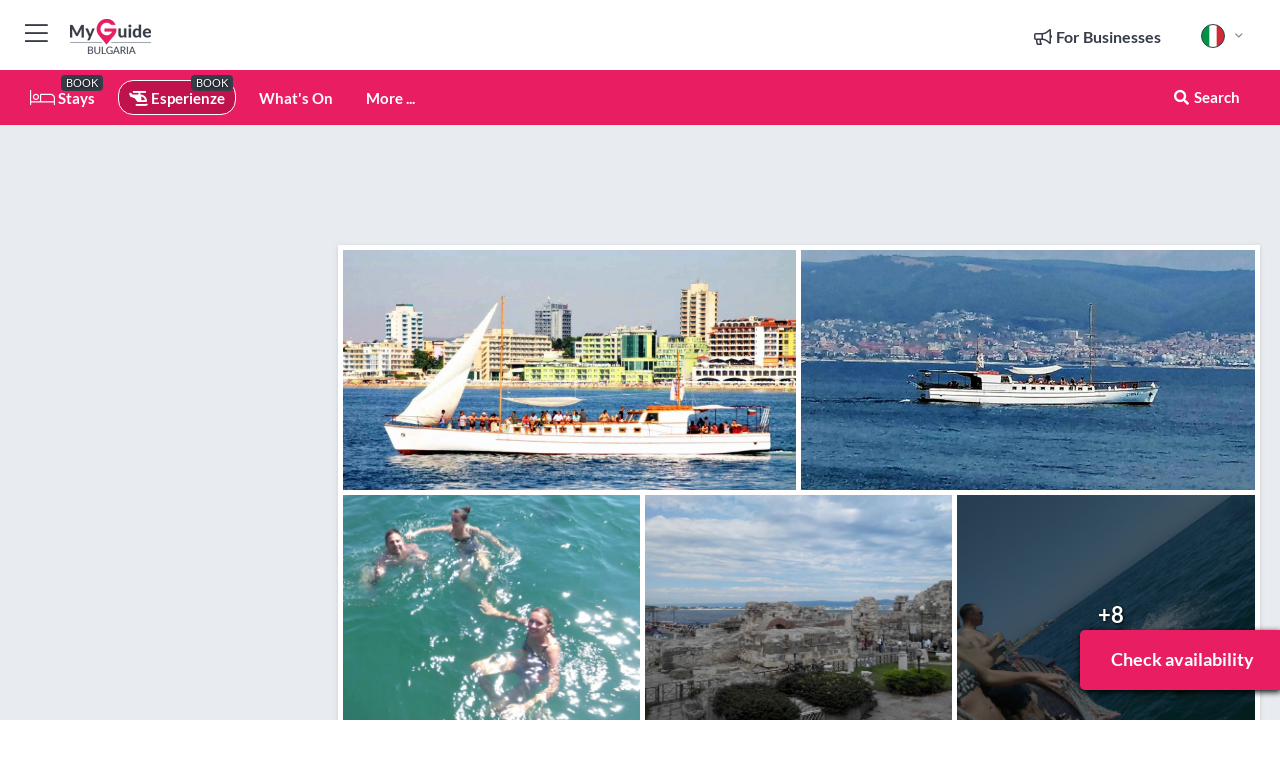

--- FILE ---
content_type: text/html; charset=utf-8
request_url: https://www.myguidebulgaria.com/it/esperienze/nessebar-tour-in-barca-di-4-ore-con-pesca-pranzo-e-bevande-incluse
body_size: 19624
content:



			<!DOCTYPE html>
			<!--[if IE 8]>          <html class="ie ie8"> <![endif]-->
			<!--[if IE 9]>          <html class="ie ie9"> <![endif]-->
			<!--[if gt IE 9]><!-->  <html> <!--<![endif]-->
			<html lang="it" >
				<!--<![endif]-->

				<head>

					
					<!-- Global site tag (gtag.js) - Google Analytics -->
					<script nonce="3b09171b2b202c3e1755160187fadd75" >

			 			window ['gtag_enable_tcf_support'] = true;  

			 		</script>

					<script nonce="3b09171b2b202c3e1755160187fadd75" async src="https://www.googletagmanager.com/gtag/js?id=G-1BJ0B91QPT"></script>
					<script nonce="3b09171b2b202c3e1755160187fadd75">
					  	window.dataLayer = window.dataLayer || [];
						function gtag(){dataLayer.push(arguments);}
			  			gtag('js', new Date());

			  			
					  	// gtag('config', 'G-1BJ0B91QPT');
					  	gtag('config', 'G-1BJ0B91QPT', {
					  	 	// 'campaign_source': 'Bulgaria',
					  	 	// 'content_group': 'Bulgaria',	
						  	'user_properties': {
						   	 	'website': 'Bulgaria'
						  	}
						});

					</script>


					
							<meta http-equiv="Content-type" content="text/html; charset=utf-8" />
		<title>Nessebar: Tour in barca di 4 ore con pesca, pranzo e bevande incluse in Bulgaria</title>
		<meta name="facebook-domain-verification" content="ktqkjm91i37jwnqn6gifer0jtgd8ob" />
		<meta name="description" content="Nessebar: Tour in barca di 4 ore con pesca, pranzo e bevande incluse, Bulgaria - Fai una gita in barca e goditi il meglio della costa bulgara: il mare, il so...">
		<meta name="keywords" content="Book nessebar: tour in barca di 4 ore con pesca, pranzo e bevande incluse">
		<meta name="robots" content="noodp, index, follow" />
		<meta name="viewport" content="width=device-width, initial-scale=1">

		<link href='https://fonts.googleapis.com/css?family=Lato:300,400,700,900' rel='stylesheet' type='text/css'>
		
						<link rel="alternate" href="https://www.myguidebulgaria.com/experiences/nessebar-4-hour-boat-tour-incl-fishing-lunch-drinks" hreflang="en" />
							
							<link rel="alternate" href="https://www.myguidebulgaria.com/experiences/nessebar-4-hour-boat-tour-incl-fishing-lunch-drinks" hreflang="x-default" />
						<link rel="alternate" href="https://www.myguidebulgaria.com/es/experiencias/nessebar-tour-en-barco-de-4-horas-incl-pesca-comida-y-bebidas" hreflang="es" />
							
						<link rel="alternate" href="https://www.myguidebulgaria.com/fr/experiences/nessebar-tour-en-bateau-de-4-heures-y-compris-peche-dejeuner-et-boissons" hreflang="fr" />
							
						<link rel="alternate" href="https://www.myguidebulgaria.com/pt/experiencias/nessebar-passeio-de-barco-de-4-horas-com-pesca-almoco-e-bebidas" hreflang="pt" />
							
						<link rel="alternate" href="https://www.myguidebulgaria.com/it/esperienze/nessebar-tour-in-barca-di-4-ore-con-pesca-pranzo-e-bevande-incluse" hreflang="it" />
							
						<link rel="alternate" href="https://www.myguidebulgaria.com/de/erlebnisse/nessebar-4-stundige-bootstour-inkl-angeln-mittagessen-und-getranke" hreflang="de" />
							
						<link rel="alternate" href="https://www.myguidebulgaria.com/nl/ervaringen/nessebar-rondvaart-van-4-uur-incl-vissen-lunch-en-drankjes" hreflang="nl" />
							
						<link rel="alternate" href="https://www.myguidebulgaria.com/no/opplevelser/nessebar-4-timers-battur-inkl-fiske-lunsj-og-drikke" hreflang="no" />
							
						<link rel="alternate" href="https://www.myguidebulgaria.com/da/oplevelser/nessebar-4-timers-badtur-inkl-fiskeri-frokost-og-drikkevarer" hreflang="da" />
							
						<link rel="alternate" href="https://www.myguidebulgaria.com/sv/upplevelser/nessebar-4-timmars-battur-inkl-fiske-lunch-och-dryck" hreflang="sv" />
							
						<link rel="alternate" href="https://www.myguidebulgaria.com/ja/%E4%BD%93%E9%A8%93/%E3%83%8D%E3%82%BB%E3%83%90%E3%83%AB-4%E6%99%82%E9%96%93%E3%81%AE%E3%83%9C%E3%83%BC%E3%83%88%E3%83%84%E3%82%A2%E3%83%BC-%E9%87%A3%E3%82%8A-%E3%83%A9%E3%83%B3%E3%83%81-%E3%83%89%E3%83%AA%E3%83%B3%E3%82%AF%E4%BB%98%E3%81%8D" hreflang="ja" />
							
						<link rel="alternate" href="https://www.myguidebulgaria.com/fi/kokemukset/nessebar-4-tunnin-venekierros-sis-kalastuksen-lounaan-ja-juomat" hreflang="fi" />
							
						<link rel="alternate" href="https://www.myguidebulgaria.com/pl/doswiadczenia/nessebar-4-godzinny-rejs-wycieczkowy-z-lowieniem-ryb-lunchem-i-napojami" hreflang="pl" />
							
						<link rel="alternate" href="https://www.myguidebulgaria.com/ru/experiences/%D0%9D%D0%B5%D1%81%D0%B5%D0%B1%D1%80-4-%D1%87%D0%B0%D1%81%D0%BE%D0%B2%D0%B0%D1%8F-%D1%8D%D0%BA%D1%81%D0%BA%D1%83%D1%80%D1%81%D0%B8%D1%8F-%D0%BD%D0%B0-%D0%BB%D0%BE%D0%B4%D0%BA%D0%B5-%D0%B2%D0%BA%D0%BB%D1%8E%D1%87%D0%B0%D1%8F-%D1%80%D1%8B%D0%B1%D0%B0%D0%BB%D0%BA%D1%83-%D0%BE%D0%B1%D0%B5%D0%B4-%D0%B8-%D0%BD%D0%B0%D0%BF%D0%B8%D1%82%D0%BA%D0%B8" hreflang="ru" />
							
		
	
		<meta name="google-site-verification" content="g-Hssh-jr_iFZzkQsW9QswVlqUzeLWIy9Lys_Od8z5c" />
		<meta name="ahrefs-site-verification" content="f60c15e269fc27ccdd109cbef095f33e8531889e234532880849b804da551c44">
		<link rel="dns-prefetch" href="//https://images.myguide-cdn.com">
		<link rel="preload" fetchpriority="high" as="image" href="https://images.myguide-cdn.com/cdn-cgi/image/height=35,format=auto,quality=85/images/myguide/logo-light/bulgaria.png">
		<link rel="preload" fetchpriority="high" as="image" href="https://images.myguide-cdn.com/cdn-cgi/image/height=35,format=auto,quality=85/images/myguide/logo-dark/bulgaria.png">
		<link rel="preload" fetchpriority="high" as="image" href="https://images.myguide-cdn.com/cdn-cgi/image/width=1200,format=auto,quality=85/images/myguide/myguide-travel-frame.jpg">

		

		
		
		
		<link rel="canonical" href="https://www.myguidebulgaria.com/it/esperienze/nessebar-tour-in-barca-di-4-ore-con-pesca-pranzo-e-bevande-incluse"  />
		
		

		<link rel="icon" href="https://images.myguide-cdn.com/favicons/favicon.ico" />
		<link rel="manifest" href="/manifest.json">
		<link rel="apple-touch-icon" sizes="57x57" href="https://images.myguide-cdn.com/favicons/apple-icon-57x57.png">
		<link rel="apple-touch-icon" sizes="60x60" href="https://images.myguide-cdn.com/favicons/apple-icon-60x60.png">
		<link rel="apple-touch-icon" sizes="72x72" href="https://images.myguide-cdn.com/favicons/apple-icon-72x72.png">
		<link rel="apple-touch-icon" sizes="76x76" href="https://images.myguide-cdn.com/favicons/apple-icon-76x76.png">
		<link rel="apple-touch-icon" sizes="114x114" href="https://images.myguide-cdn.com/favicons/apple-icon-114x114.png">
		<link rel="apple-touch-icon" sizes="120x120" href="https://images.myguide-cdn.com/favicons/apple-icon-120x120.png">
		<link rel="apple-touch-icon" sizes="144x144" href="https://images.myguide-cdn.com/favicons/apple-icon-144x144.png">
		<link rel="apple-touch-icon" sizes="152x152" href="https://images.myguide-cdn.com/favicons/apple-icon-152x152.png">
		<link rel="apple-touch-icon" sizes="180x180" href="https://images.myguide-cdn.com/favicons/apple-icon-180x180.png">
		<link rel="icon" type="image/png" sizes="192x192"  href="https://images.myguide-cdn.com/favicons/android-icon-192x192.png">
		<link rel="icon" type="image/png" sizes="32x32" href="https://images.myguide-cdn.com/favicons/favicon-32x32.png">
		<link rel="icon" type="image/png" sizes="96x96" href="https://images.myguide-cdn.com/favicons/favicon-96x96.png">
		<link rel="icon" type="image/png" sizes="16x16" href="https://images.myguide-cdn.com/favicons/favicon-16x16.png">
		<meta name="msapplication-TileImage" content="https://images.myguide-cdn.com/favicons/ms-icon-144x144.png">
		<meta name="msapplication-TileColor" content="#ffffff">
		<meta name="theme-color" content="#ffffff">
		<meta name="referrer" content="origin">


		<!-- CSS for IE -->
		<!--[if lte IE 9]>
			<link rel="stylesheet" type="text/css" href="css/ie.css" />
		<![endif]-->

		<!-- HTML5 shim and Respond.js IE8 support of HTML5 elements and media queries -->
		<!--[if lt IE 9]>
		  <script type='text/javascript' src="https://html5shiv.googlecode.com/svn/trunk/html5.js"></script>
		  <script type='text/javascript' src="https://cdnjs.cloudflare.com/ajax/libs/respond.js/1.4.2/respond.js"></script>
		<![endif]-->

		
		<meta name="yandex-verification" content="af9c3905eb736483" />
		
		<meta name="p:domain_verify" content="9f2d0fd09100c83e1e9462f55da3ba0a"/>


		<meta property="og:title" content="Nessebar: Tour in barca di 4 ore con pesca, pranzo e bevande incluse in Bulgaria"/>
		<meta property="og:url" content="https://www.myguidebulgaria.com/it/esperienze/nessebar-tour-in-barca-di-4-ore-con-pesca-pranzo-e-bevande-incluse" />
		<meta property="og:type" content="product"/>
		<meta property="og:site_name" content="My Guide Bulgaria"/>
		<meta property="og:description" content="Nessebar: Tour in barca di 4 ore con pesca, pranzo e bevande incluse, Bulgaria - Fai una gita in barca e goditi il meglio della costa bulgara: il mare, il so..." />
		<meta property="og:brand" content="Nessebar: Tour in barca di 4 ore con pesca, pranzo e bevande incluse in Bulgaria">

					<meta property="og:locale:alternate" content="en_GB"/>
					<meta property="og:locale:alternate" content="es_ES"/>
					<meta property="og:locale:alternate" content="fr_FR"/>
					<meta property="og:locale:alternate" content="pt_PT"/>
					<meta property="og:locale" content="it_IT"/>
					<meta property="og:locale:alternate" content="de_DE"/>
					<meta property="og:locale:alternate" content="nl_NL"/>
					<meta property="og:locale:alternate" content="no_NO"/>
					<meta property="og:locale:alternate" content="da_DK"/>
					<meta property="og:locale:alternate" content="sv_SE"/>
					<meta property="og:locale:alternate" content="ja_JP"/>
					<meta property="og:locale:alternate" content="fi_FI"/>
					<meta property="og:locale:alternate" content="pl_PL"/>
					<meta property="og:locale:alternate" content="ru_RU"/>

		
		
		
		<meta property="og:image" content="https://images.myguide-cdn.com/bulgaria/companies/nessebar-4-hour-boat-tour-incl-fishing-lunch-drinks/large/nessebar-4-hour-boat-tour-incl-fishing-lunch-drinks-5778169.jpg" />

			<meta property="product:plural_title" content="Nessebar: Tour in barca di 4 ore con pesca, pranzo e bevande incluse in Bulgaria"/>

				<meta property="og:availability" content="instock">
				<meta property="og:price:standard_amount" content="174.12">
				<meta property="product:price:amount" content="174.12">
				<meta property="product:price:currency" content="BGN">
		
		
		<meta property="product:retailer_part_no" content="C555302"/>
		<meta property="product:category" content="Esperienze"/>
		
		<meta property="product:location" content="Bulgaria"/>
		
		
		
		
		<meta property="product:country" content="Bulgaria"/>
		<meta property="product:type" content="Esperienze"/>
		


		
		
		
		
		
		
	
		<meta itemprop="name" content="Nessebar: Tour in barca di 4 ore con pesca, pranzo e bevande incluse in Bulgaria">
		<meta itemprop="description" content="Nessebar: Tour in barca di 4 ore con pesca, pranzo e bevande incluse, Bulgaria - Fai una gita in barca e goditi il meglio della costa bulgara: il mare, il so...">
		<meta itemprop="image" content="https://images.myguide-cdn.com/bulgaria/companies/nessebar-4-hour-boat-tour-incl-fishing-lunch-drinks/large/nessebar-4-hour-boat-tour-incl-fishing-lunch-drinks-5778169.jpg">


		<meta name="twitter:card" content="summary">
		<meta name="twitter:site" content="@MyGuideNetwork">
		
		<meta name="twitter:title" content="Nessebar: Tour in barca di 4 ore con pesca, pranzo e bevande incluse in Bulgaria">
		<meta name="twitter:description" content="Nessebar: Tour in barca di 4 ore con pesca, pranzo e bevande incluse, Bulgaria - Fai una gita in barca e goditi il meglio della costa bulgara: il mare, il so...">
		<meta name="twitter:image" content="https://images.myguide-cdn.com/bulgaria/companies/nessebar-4-hour-boat-tour-incl-fishing-lunch-drinks/large/nessebar-4-hour-boat-tour-incl-fishing-lunch-drinks-5778169.jpg">

		<meta name="google-site-verification" content="6h6jNsF2E76IFGQ-53vI62FusaH4Rx7G6HwIvLLkQdI" />
		<meta name="google-adsense-account" content="ca-pub-6651265782782197">	




		<link href="https://cache.myguide-network.com//_cache/c7cbef82892739a3c14f125617b5f814.css" rel="stylesheet" type='text/css'>



			
		

			<script nonce="3b09171b2b202c3e1755160187fadd75" async src="https://securepubads.g.doubleclick.net/tag/js/gpt.js"></script>
			<script nonce="3b09171b2b202c3e1755160187fadd75">
				var gptadslots = [];
			  	var googletag = googletag || {};
	  			googletag.cmd = googletag.cmd || [];

				googletag.cmd.push(function() {
				gptadslots.push(googletag.defineSlot('/36886427/bulgaria_mpu1_300x250', [300, 250], 'mpu1_300x250').addService(googletag.pubads()));
				gptadslots.push(googletag.defineSlot('/36886427/bulgaria_mpu2_300x250', [300, 250], 'mpu2_300x250').addService(googletag.pubads()));
				gptadslots.push(googletag.defineSlot('/36886427/bulgaria_mpu3_300x250', [300, 250], 'mpu3_300x250').addService(googletag.pubads()));

				
				gptadslots.push(googletag.defineSlot('/36886427/bulgaria_top_728x90', [728, 90], 'top_728x90').addService(googletag.pubads()));
				gptadslots.push(googletag.defineSlot('/36886427/bulgaria_mpu1_300x600', [300, 600], 'mpu1_300x600').addService(googletag.pubads()));
				gptadslots.push(googletag.defineSlot('/36886427/bulgaria_mpu1_728x90', [728, 90], 'mpu1_728x90').addService(googletag.pubads()));
				gptadslots.push(googletag.defineSlot('/36886427/bulgaria_top_320x50', [320, 50], 'top_320x50').addService(googletag.pubads()));
				gptadslots.push(googletag.defineSlot('/36886427/bulgaria_mpu1_320x50', [320, 50], 'mpu1_320x50').addService(googletag.pubads()));

				googletag.pubads().enableSingleRequest();
				googletag.pubads().setTargeting("PageLink","/it/esperienze/nessebar-tour-in-barca-di-4-ore-con-pesca-pranzo-e-bevande-incluse");
				googletag.pubads().setTargeting("PageType","Company");
				googletag.pubads().setTargeting("PageID","555302");
				googletag.pubads().setTargeting("Lang","it");
				googletag.pubads().setTargeting("Page","Paid");
				
				
				googletag.enableServices();
				});


				// googletag.cmd.push(function() { googletag.display('mpu1_300x250'); });
				// googletag.cmd.push(function() { googletag.display('top_728x90'); });
				// googletag.cmd.push(function() { googletag.display('top_320x50'); });
			</script>

		
		
		<!-- GetYourGuide Analytics -->

		<script>
		window.addEventListener('load', function() {
			var gygScript = document.createElement('script');
			gygScript.src = "https://widget.getyourguide.com/dist/pa.umd.production.min.js";
			gygScript.async = true;
			gygScript.defer = true;

			gygScript.dataset.gygPartnerId = "GIYFBFF";
			gygScript.dataset.gygGlobalAutoInsert = "true";
			gygScript.dataset.gygGlobalAutoInsertLimit = "8";
			gygScript.dataset.gygGlobalCmp = "auto-insertion";
			gygScript.dataset.gygGlobalAllowedHostCssSelector = ".gygauto";
			gygScript.dataset.gygGlobalExcludedHostUrls = "";
			gygScript.dataset.gygGlobalAllowedHostPathPrefixes = "";
			gygScript.dataset.gygGlobalExcludedKeywords = "";

			document.body.appendChild(gygScript);
		});
		</script>



			<script src="https://www.google.com/recaptcha/enterprise.js?render=6LduFhgrAAAAACFpapDObcxwzn2yMpn2lP5jxegn" async defer></script>

				</head>

				<body class="no-trans front-page company" 
					ng-app="siteApp" 
					id="MainAppCtrl" 
					ng-controller="AppController" 
					ng-init="$root.activeLanguage = 'it'; init({
						location: 'bulgaria',
						ga4key: '',
						slug: '/it/esperienze/nessebar-tour-in-barca-di-4-ore-con-pesca-pranzo-e-bevande-incluse',
						title: 'Nessebar: Tour in barca di 4 ore con pesca, pranzo e bevande incluse in Bulgaria',
						popup: '',
						actionToken: 'bd0ac459a2aaf3ace6aa74d9bff1674242a39cc16c8ba825bc3863d6089d720c',
						lastAction: '',
                        userId: '',
						    googleSignIn: {
                                clientId :'620088340861-8ek878891c5o7ec7gredhui5eqqdph00.apps.googleusercontent.com'
                            },
                        
						view: 'experiences'
					});"


					>
				

					<div id="page-wrapper">


							





			<header id="header" class="navbar-static-top sticky-header ">
				<div class="topnav">
					<div class="container text-center">
						<ul class="quick-menu pull-left">
							<li >

								<a  id="menu-01" href="#mobile-menu-01" title="Toggle Menu" data-toggle="collapse" class="btn-block1 mobile-menu-toggle">
									<i class="fal fa-bars fa-fw"></i>
									<i class="fal fa-times fa-fw"></i>
								</a>

								
							</li>

						
							<li>
								<span class="logo navbar-brand">
									<a href="/it/" title="My Guide Bulgaria">
										<div ng-controller="SeasonCtrl" ng-class="seasonClass">
											<img loading="lazy" class="logo-dark" src="https://images.myguide-cdn.com/cdn-cgi/image/height=35,format=auto,quality=85/images/myguide/logo-dark/bulgaria.png" alt="My Guide Bulgaria" />
										</div>
									</a>
								</span>
							</li>
						</ul>

						<ul class="social-icons clearfix pull-right">
							
							

							<li   ng-show="$root.cart.count" ng-controller="OrderController" ng-cloak data-toggle="tooltip" data-placement="bottom" title="Shopping Cart">
								<a ng-click="openModal('/order/modal?init=summary&orderID='+ $root.cart.orderId, null, false, 'dialog-centered');" class="btn-block relative cartIcon" > 
									<span class="fa fa-shopping-cart" title='#{[{$root.cart.orders.id}]}'></span>
									<label class="hide">Orders</label>
									<div ng-show="$root.cart.count" class="ng-cloak 1pulsing-notification" ng-class="{'pulsing-notification' : $root.cart.count }">
										<small ng-bind="$root.cart.count"></small>
									</div>
								</a>
							</li>



							

								
							
								
								<li class="forBusiness">
									<a href="/for-businesses" 
										class="btn-block">
										<span class="far fa-fw fa-bullhorn"></span>
										<span><strong>For Businesses</strong></span>
									</a>
								</li>
							
								<li id="languagePicker" class="dropdown">
									<a class="dropdown-toggle" id="dropdownMenu3" data-toggle="dropdown">
												<span class="flag-icon flag-icon-squared flag-icon-it mr5"></span>
										<i class="far fa-angle-down hidden-xs"></i>
									</a>
									<ul class="dropdown-menu dropdown-menu-left" aria-labelledby="dropdownMenu2">
												<li>
															<a href="/experiences/nessebar-4-hour-boat-tour-incl-fishing-lunch-drinks">
																<span class="flag-icon flag-icon-squared flag-icon-gb mr5"></span>
																<small>English</small>
															</a>
												</li>
												<li>
															<a href="/es/experiencias/nessebar-tour-en-barco-de-4-horas-incl-pesca-comida-y-bebidas">
																<span class="flag-icon flag-icon-squared flag-icon-es mr5"></span>
																<small>Spanish</small>
															</a>
												</li>
												<li>
															<a href="/fr/experiences/nessebar-tour-en-bateau-de-4-heures-y-compris-peche-dejeuner-et-boissons">
																<span class="flag-icon flag-icon-squared flag-icon-fr mr5"></span>
																<small>French</small>
															</a>
												</li>
												<li>
															<a href="/pt/experiencias/nessebar-passeio-de-barco-de-4-horas-com-pesca-almoco-e-bebidas">
																<span class="flag-icon flag-icon-squared flag-icon-pt mr5"></span>
																<small>Portuguese</small>
															</a>
												</li>
												<li>
															<a href="/de/erlebnisse/nessebar-4-stundige-bootstour-inkl-angeln-mittagessen-und-getranke">
																<span class="flag-icon flag-icon-squared flag-icon-de mr5"></span>
																<small>German</small>
															</a>
												</li>
												<li>
															<a href="/nl/ervaringen/nessebar-rondvaart-van-4-uur-incl-vissen-lunch-en-drankjes">
																<span class="flag-icon flag-icon-squared flag-icon-nl mr5"></span>
																<small>Dutch</small>
															</a>
												</li>
												<li>
															<a href="/no/opplevelser/nessebar-4-timers-battur-inkl-fiske-lunsj-og-drikke">
																<span class="flag-icon flag-icon-squared flag-icon-no mr5"></span>
																<small>Norwegian</small>
															</a>
												</li>
												<li>
															<a href="/da/oplevelser/nessebar-4-timers-badtur-inkl-fiskeri-frokost-og-drikkevarer">
																<span class="flag-icon flag-icon-squared flag-icon-dk mr5"></span>
																<small>Danish</small>
															</a>
												</li>
												<li>
															<a href="/sv/upplevelser/nessebar-4-timmars-battur-inkl-fiske-lunch-och-dryck">
																<span class="flag-icon flag-icon-squared flag-icon-sv mr5"></span>
																<small>Swedish</small>
															</a>
												</li>
												<li>
															<a href="/ja/%E4%BD%93%E9%A8%93/%E3%83%8D%E3%82%BB%E3%83%90%E3%83%AB-4%E6%99%82%E9%96%93%E3%81%AE%E3%83%9C%E3%83%BC%E3%83%88%E3%83%84%E3%82%A2%E3%83%BC-%E9%87%A3%E3%82%8A-%E3%83%A9%E3%83%B3%E3%83%81-%E3%83%89%E3%83%AA%E3%83%B3%E3%82%AF%E4%BB%98%E3%81%8D">
																<span class="flag-icon flag-icon-squared flag-icon-jp mr5"></span>
																<small>Japanese</small>
															</a>
												</li>
												<li>
															<a href="/fi/kokemukset/nessebar-4-tunnin-venekierros-sis-kalastuksen-lounaan-ja-juomat">
																<span class="flag-icon flag-icon-squared flag-icon-fi mr5"></span>
																<small>Finnish</small>
															</a>
												</li>
												<li>
															<a href="/pl/doswiadczenia/nessebar-4-godzinny-rejs-wycieczkowy-z-lowieniem-ryb-lunchem-i-napojami">
																<span class="flag-icon flag-icon-squared flag-icon-pl mr5"></span>
																<small>Polish</small>
															</a>
												</li>
												<li>
															<a href="/ru/experiences/%D0%9D%D0%B5%D1%81%D0%B5%D0%B1%D1%80-4-%D1%87%D0%B0%D1%81%D0%BE%D0%B2%D0%B0%D1%8F-%D1%8D%D0%BA%D1%81%D0%BA%D1%83%D1%80%D1%81%D0%B8%D1%8F-%D0%BD%D0%B0-%D0%BB%D0%BE%D0%B4%D0%BA%D0%B5-%D0%B2%D0%BA%D0%BB%D1%8E%D1%87%D0%B0%D1%8F-%D1%80%D1%8B%D0%B1%D0%B0%D0%BB%D0%BA%D1%83-%D0%BE%D0%B1%D0%B5%D0%B4-%D0%B8-%D0%BD%D0%B0%D0%BF%D0%B8%D1%82%D0%BA%D0%B8">
																<span class="flag-icon flag-icon-squared flag-icon-ru mr5"></span>
																<small>Russian</small>
															</a>
												</li>
									</ul>
								</li>


							
						</ul>
					</div>
				</div>


				<div class="main-header ">
					
					<div class="container">

						<nav class="scrollmenu" role="navigation">
							<ul class="menu">



									

										<li id="homepage" >
											<a href="/it/">
												<i class="fal fa-bed fa-lg"></i> Stays
											</a>
											<small class="label dark">BOOK</small>
											
										</li>



									

														<li id="experiences" class="active">
															<a href="/it/esperienze"><i class="fas fa-helicopter"></i> Esperienze</a>
															<small class="label dark">BOOK</small>
														</li>


										<li id="whatson" >
											<a href="/it/eventi">What's On</a>
										</li>



									
									
									





									<li>
											<a ng-href="" ng-click="openModal('/modal/menu', null, false, 'dialog-centered modal-lg');" class="btn-block">
												More ...
											</a>
									</li>

											<li class="pull-right" data-toggle="tooltip" data-placement="bottom" title="Search Website">
												<a class="btn-block noarrows" data-fancybox data-options='{"smallBtn":false, "buttons":false}' data-src="#filters" href="javascript:;" ng-click="$root.searchQuery=''; $root.searchTotal=1">
													<span class="fa fa-fw fa fa-search"></span> Search
												</a>
											</li>
							</ul>
						</nav>
					</div>

					
				</div>



				<nav id="mobile-menu-01" class="mobile-menu collapse width" aria-expanded="false" ng-cloak>
	                
					
					<a id="menu-01" href="#mobile-menu-01" title="Toggle Menu" data-toggle="collapse" class="mobile-menu-toggle">
							<i class="fal fa-times fa-fw"></i>
						</a>

	                <ul id="mobile-primary-menu" class="menu">

	                	<li ng-if="!$root.user.id" ng-cloak class="loginButton">
							

							<button ng-if="!$root.user.id" ng-click="openModal('/modal/users/auth', null, false, 'dialog-centered');" type="button" class="ng-scope">
                                Login / Sign Up         
                            </button>
						</li>
					
						
						<li ng-if="$root.user.id" ng-cloak class="loginButton menu-item-has-children">
							<a role="button" data-toggle="collapse" href="#profileMenuCollapse" aria-expanded="false" aria-controls="profileMenuCollapse">
								<img ng-if="$root.user.social.facebook.id"
									ng-src="{[{'https://graph.facebook.com/'+ $root.user.social.facebook.id + '/picture?type=large'}]}" 
									alt="{[{$root.user.fullName}]}">
								<img ng-if="!$root.user.social.facebook.id"
									ng-src="https://images.myguide-cdn.com/cdn-cgi/image/height=45,format=auto,quality=85/images/author-placeholder.jpg" 
									alt="{[{$root.user.fullName}]}">
								Hello {[{$root.user.name}]} <i class="fal fa-angle-down"></i>
							</a>
							<div class="submenu collapse" id="profileMenuCollapse">
								<ul>
									<li>
										<a ng-href="/it/profile">
											Profilo
										</a>
									</li>
									<li>
										<a ng-href="/it/order-history">
											Storico degli Ordini
										</a>
									</li>
									<li>
										<a ng-href="/it/lists">
											My Guides
										</a>
									</li>
									<li>
										<a ng-click="userLogout({
											rid: 'READER_ID',
											url: 'https://www.myguidebulgaria.com/it/esperienze/nessebar-tour-in-barca-di-4-ore-con-pesca-pranzo-e-bevande-incluse',
											return: 'https://www.myguidebulgaria.com/it/esperienze/nessebar-tour-in-barca-di-4-ore-con-pesca-pranzo-e-bevande-incluse'
										}, true)" ng-href="">
										Logout
										</a>
									</li>
								</ul>
								<div class="space-sep10"></div>
							</div>
						</li>
						<div class="separator"></div>
					


							<li>
								<a href="/for-businesses">
									<i class="fal fa-bullhorn"></i> Add a Business
								</a>
							</li>

							<li>
								<a href="">
									<i class="fal fa-check"></i> Claim your Business
								</a>
							</li>

							<li>
								<a href="/promote-events">
									<i class="fal fa-calendar-alt"></i> Promote Events
								</a>
							</li>

							<div class="space-sep10"></div>
							<div class="separator"></div>

						
						

							<li class="menu-item-has-children">
								<a role="button" data-toggle="collapse" href="#eventsMenuCollapse" aria-expanded="false" aria-controls="eventsMenuCollapse">
									<i class="fas fa-calendar-alt"></i> What's On Bulgaria<i class="fal fa-angle-down"></i>
								</a>
								<div class="submenu collapse" id="eventsMenuCollapse">
									<ul>
										<li><a href="/it/eventi">All Eventi in Bulgaria</a></li>

											<li><a href="/it/eventi/oggi">Oggi</a></li>
											<li><a href="/it/eventi/domani">Domani</a></li>
											<li><a href="/it/eventi/questo-fine-settimana">Questo Fine Settimana</a></li>
											<li><a href="/it/eventi/la-prossima-settimana">Prossima settimana</a></li>

											<li><a href="/it/eventi/january-2026">January 2026</a></li>
											<li><a href="/it/eventi/february-2026">February 2026</a></li>
											<li><a href="/it/eventi/march-2026">March 2026</a></li>
											<li><a href="/it/eventi/april-2026">April 2026</a></li>
											<li><a href="/it/eventi/may-2026">May 2026</a></li>
											<li><a href="/it/eventi/june-2026">June 2026</a></li>
											<li><a href="/it/eventi/july-2026">July 2026</a></li>
											<li><a href="/it/eventi/august-2026">August 2026</a></li>
									</ul>
								</div>
							</li>
							<div class="space-sep10"></div>
							<div class="separator"></div>



							<li id="homepage" >
								<a href="/it/">
									<i class="fal fa-bed fa-lg"></i> Stays
									<small class="label pink">BOOK</small>
								</a>
							</li>





												<li>
													<a href="/it/esperienze"> 
														<i class="fas fa-helicopter"></i> Esperienze
														<small class="label pink">BOOK</small>
													
													</a>
												</li>

						
						<div class="space-sep10"></div>
						<div class="separator"></div>							


						
										<li><a href="/it/alloggio">Alloggio</a></li>
										<li><a href="/it/ristoranti">Ristoranti</a></li>
										<li><a href="/it/vita-notturna">Vita notturna</a></li>
										<li><a href="/it/shopping">Shopping</a></li>
										<li><a href="/it/benessere">Benessere</a></li>
										<li><a href="/it/servizi">Servizi</a></li>
										<li><a href="/it/cose-da-fare">Cose da fare</a></li>
										<li><a href="/it/attrazioni">Attrazioni</a></li>

						<div class="space-sep10"></div>
						<div class="separator"></div>




						
						

						
							<li class="">
								<a href=""></a>
							</li>
					</ul>
	            </nav>

				<nav id="mobile-menu-02" class="mobile-menu collapse " aria-expanded="false">
					<a id="menu-02" href="#mobile-menu-02" title="Search" data-toggle="collapse" class="mobile-menu-toggle filter">
						
					</a>
					

					<ul class="iconList clearfix">
	    					<li>

	    						<a ng-href ng-click="openModal('/modal/users/auth', null, false, 'dialog-centered');" class="btn-block relative cartIcon"><i class="fa fa-user"></i> <span>View Profile</span></a></li>
							<li>
								<a ng-href ng-click="openModal('/modal/users/auth', null, false, 'dialog-centered');" class="btn-block relative cartIcon"><i class="fa fa-shopping-cart"></i> <span>Your Orders</span></a>
							</li>
	    					<li>
								<a ng-href ng-click="openModal('/modal/users/auth', null, false, 'dialog-centered');" class="btn-block relative cartIcon"> 
									<i class="fa fa-list"></i> <span>My Guides</span>
								</a>
							</li>
		    				<li>
		    					<a ng-href ng-click="openModal('/modal/users/auth', null, false, 'dialog-centered');"><i class="fa fa-sign-in"></i><span>Login</span></a>
		    				</li>
		    		</ul>
						<div class="logIn">
							<p>Log in for great & exciting features!</p> <img width="53" height="29" src="https://images.myguide-cdn.com/images/myguide/icons/arrow.png" alt="Arrow">
						</div>
	            </nav>

			</header>
	





							

								 <script type="application/ld+json">{
    "@context": "http:\/\/schema.org",
    "@type": "Organization",
    "name": "My Guide Bulgaria",
    "url": "https:\/\/www.myguidebulgaria.com",
    "logo": {
        "@context": "http:\/\/schema.org",
        "@type": "ImageObject",
        "url": "https:\/\/images.myguide-cdn.com\/images\/myguide\/logo-dark\/bulgaria.png"
    }
}</script>
 <script type="application/ld+json">{
    "@context": "http:\/\/schema.org",
    "@type": "WebSite",
    "name": "My Guide Bulgaria",
    "url": "https:\/\/www.myguidebulgaria.com"
}</script>
 <script type="application/ld+json">{
    "@context": "http:\/\/schema.org",
    "@type": "BreadcrumbList",
    "itemListElement": [
        {
            "@type": "ListItem",
            "position": 1,
            "item": {
                "@id": "\/it\/",
                "name": "Bulgaria"
            }
        },
        {
            "@type": "ListItem",
            "position": 2,
            "item": {
                "@id": "\/it\/esperienze",
                "name": "Esperienze"
            }
        },
        {
            "@type": "ListItem",
            "position": 3,
            "item": {
                "@id": "\/it\/esperienze\/nessebar-tour-in-barca-di-4-ore-con-pesca-pranzo-e-bevande-incluse",
                "name": "Nessebar: Tour in barca di 4 ore con pesca, pranzo e bevande incluse"
            }
        }
    ]
}</script>
 <script type="application/ld+json">{
    "@context": "http:\/\/schema.org",
    "@graph": [
        {
            "@context": "http:\/\/schema.org",
            "@type": "SiteNavigationElement",
            "@id": "https:\/\/www.myguidebulgaria.com#menu",
            "name": "Stays",
            "url": "https:\/\/www.myguidebulgaria.com\/it\/"
        },
        {
            "@context": "http:\/\/schema.org",
            "@type": "SiteNavigationElement",
            "@id": "https:\/\/www.myguidebulgaria.com#menu",
            "name": "Esperienze",
            "url": "https:\/\/www.myguidebulgaria.com\/it\/esperienze"
        },
        {
            "@context": "http:\/\/schema.org",
            "@type": "SiteNavigationElement",
            "@id": "https:\/\/www.myguidebulgaria.com#menu",
            "name": "Eventi in Bulgaria",
            "url": "https:\/\/www.myguidebulgaria.com\/it\/eventi"
        },
        {
            "@context": "http:\/\/schema.org",
            "@type": "SiteNavigationElement",
            "@id": "https:\/\/www.myguidebulgaria.com#menu",
            "name": "Alloggio",
            "url": "https:\/\/www.myguidebulgaria.com\/it\/alloggio"
        },
        {
            "@context": "http:\/\/schema.org",
            "@type": "SiteNavigationElement",
            "@id": "https:\/\/www.myguidebulgaria.com#menu",
            "name": "Ristoranti",
            "url": "https:\/\/www.myguidebulgaria.com\/it\/ristoranti"
        },
        {
            "@context": "http:\/\/schema.org",
            "@type": "SiteNavigationElement",
            "@id": "https:\/\/www.myguidebulgaria.com#menu",
            "name": "Vita notturna",
            "url": "https:\/\/www.myguidebulgaria.com\/it\/vita-notturna"
        },
        {
            "@context": "http:\/\/schema.org",
            "@type": "SiteNavigationElement",
            "@id": "https:\/\/www.myguidebulgaria.com#menu",
            "name": "Shopping",
            "url": "https:\/\/www.myguidebulgaria.com\/it\/shopping"
        },
        {
            "@context": "http:\/\/schema.org",
            "@type": "SiteNavigationElement",
            "@id": "https:\/\/www.myguidebulgaria.com#menu",
            "name": "Benessere",
            "url": "https:\/\/www.myguidebulgaria.com\/it\/benessere"
        },
        {
            "@context": "http:\/\/schema.org",
            "@type": "SiteNavigationElement",
            "@id": "https:\/\/www.myguidebulgaria.com#menu",
            "name": "Servizi",
            "url": "https:\/\/www.myguidebulgaria.com\/it\/servizi"
        },
        {
            "@context": "http:\/\/schema.org",
            "@type": "SiteNavigationElement",
            "@id": "https:\/\/www.myguidebulgaria.com#menu",
            "name": "Cose da fare",
            "url": "https:\/\/www.myguidebulgaria.com\/it\/cose-da-fare"
        },
        {
            "@context": "http:\/\/schema.org",
            "@type": "SiteNavigationElement",
            "@id": "https:\/\/www.myguidebulgaria.com#menu",
            "name": "Attrazioni",
            "url": "https:\/\/www.myguidebulgaria.com\/it\/attrazioni"
        },
        {
            "@context": "http:\/\/schema.org",
            "@type": "SiteNavigationElement",
            "@id": "https:\/\/www.myguidebulgaria.com#menu",
            "name": null,
            "url": "https:\/\/www.myguidebulgaria.com"
        },
        {
            "@context": "http:\/\/schema.org",
            "@type": "SiteNavigationElement",
            "@id": "https:\/\/www.myguidebulgaria.com#menu",
            "name": null,
            "url": "https:\/\/www.myguidebulgaria.com"
        }
    ]
}</script>
 <script type="application/ld+json">{
    "@context": "http:\/\/schema.org",
    "description": "Nessebar: Tour in barca di 4 ore con pesca, pranzo e bevande incluse, Bulgaria - Fai una gita in barca e goditi il meglio della costa bulgara: il mare, il so...",
    "address": {
        "@type": "PostalAddress",
        "addressCountry": "Bulgaria"
    },
    "geo": {
        "@type": "GeoCoordinates",
        "latitude": 42.660137,
        "longitude": 27.720559
    },
    "image": [
        "https:\/\/images.myguide-cdn.com\/bulgaria\/companies\/nessebar-4-hour-boat-tour-incl-fishing-lunch-drinks\/large\/nessebar-4-hour-boat-tour-incl-fishing-lunch-drinks-5778169.jpg",
        "https:\/\/images.myguide-cdn.com\/bulgaria\/companies\/nessebar-4-hour-boat-tour-incl-fishing-lunch-drinks\/large\/nessebar-4-hour-boat-tour-incl-fishing-lunch-drinks-5778170.jpg",
        "https:\/\/images.myguide-cdn.com\/bulgaria\/companies\/nessebar-4-hour-boat-tour-incl-fishing-lunch-drinks\/large\/nessebar-4-hour-boat-tour-incl-fishing-lunch-drinks-5778171.jpg",
        "https:\/\/images.myguide-cdn.com\/bulgaria\/companies\/nessebar-4-hour-boat-tour-incl-fishing-lunch-drinks\/large\/nessebar-4-hour-boat-tour-incl-fishing-lunch-drinks-5778172.jpg",
        "https:\/\/images.myguide-cdn.com\/bulgaria\/companies\/nessebar-4-hour-boat-tour-incl-fishing-lunch-drinks\/large\/nessebar-4-hour-boat-tour-incl-fishing-lunch-drinks-5778173.jpg",
        "https:\/\/images.myguide-cdn.com\/bulgaria\/companies\/nessebar-4-hour-boat-tour-incl-fishing-lunch-drinks\/large\/nessebar-4-hour-boat-tour-incl-fishing-lunch-drinks-5778174.jpg"
    ],
    "@type": "LocalBusiness",
    "name": "Nessebar: Tour in barca di 4 ore con pesca, pranzo e bevande incluse",
    "url": "https:\/\/www.myguidebulgaria.com\/it\/esperienze\/nessebar-tour-in-barca-di-4-ore-con-pesca-pranzo-e-bevande-incluse"
}</script>
 <script type="application/ld+json">{
    "@context": "http:\/\/schema.org",
    "@type": "Product",
    "name": "Nessebar: Tour in barca di 4 ore con pesca, pranzo e bevande incluse",
    "description": "Fai una gita in barca e goditi il meglio della costa bulgara: il mare, il sole e i panorami. Nuota e prendi il sole, fai un pranzo al barbecue e prova a pescare.",
    "brand": {
        "@type": "Brand",
        "name": "My Guide Bulgaria"
    },
    "image": [
        "https:\/\/images.myguide-cdn.com\/bulgaria\/companies\/nessebar-4-hour-boat-tour-incl-fishing-lunch-drinks\/large\/nessebar-4-hour-boat-tour-incl-fishing-lunch-drinks-5778169.jpg",
        "https:\/\/images.myguide-cdn.com\/bulgaria\/companies\/nessebar-4-hour-boat-tour-incl-fishing-lunch-drinks\/large\/nessebar-4-hour-boat-tour-incl-fishing-lunch-drinks-5778170.jpg",
        "https:\/\/images.myguide-cdn.com\/bulgaria\/companies\/nessebar-4-hour-boat-tour-incl-fishing-lunch-drinks\/large\/nessebar-4-hour-boat-tour-incl-fishing-lunch-drinks-5778171.jpg",
        "https:\/\/images.myguide-cdn.com\/bulgaria\/companies\/nessebar-4-hour-boat-tour-incl-fishing-lunch-drinks\/large\/nessebar-4-hour-boat-tour-incl-fishing-lunch-drinks-5778172.jpg",
        "https:\/\/images.myguide-cdn.com\/bulgaria\/companies\/nessebar-4-hour-boat-tour-incl-fishing-lunch-drinks\/large\/nessebar-4-hour-boat-tour-incl-fishing-lunch-drinks-5778173.jpg",
        "https:\/\/images.myguide-cdn.com\/bulgaria\/companies\/nessebar-4-hour-boat-tour-incl-fishing-lunch-drinks\/large\/nessebar-4-hour-boat-tour-incl-fishing-lunch-drinks-5778174.jpg"
    ],
    "aggregateRating": {
        "@context": "http:\/\/schema.org",
        "@type": "AggregateRating",
        "ratingValue": 4.7126436,
        "reviewCount": 87,
        "bestRating": 5
    },
    "offers": {
        "@type": "AggregateOffer",
        "price": 174.12,
        "lowPrice": 174.12,
        "priceCurrency": "BGN",
        "availability": "https:\/\/schema.org\/InStock",
        "url": "https:\/\/www.myguidebulgaria.com\/it\/esperienze\/nessebar-tour-in-barca-di-4-ore-con-pesca-pranzo-e-bevande-incluse"
    }
}</script>



								








								<section id="content">
									<div class="container">
										<div class="row">

											<div class="sidebar hidden-sm hidden-xs col-md-3">
																<div class="clearfix"></div>
			<div class="advert">

							<script async src="https://pagead2.googlesyndication.com/pagead/js/adsbygoogle.js?client=ca-pub-6651265782782197"
							     crossorigin="anonymous"></script>
							<!-- MPU1 -->
							<ins class="adsbygoogle"
							     style="display:block"
							     data-ad-client="ca-pub-6651265782782197"
							     data-ad-slot="6983515904"
							     data-ad-format="auto"
							     data-full-width-responsive="true"></ins>
							<script>
							     (adsbygoogle = window.adsbygoogle || []).push({});
							</script>

					
			</div>
			<div class="clearfix"></div>




														<div class="advert skyscraper">

			

					<a href="https://www.getyourguide.com/s/?partner_id=GIYFBFF&amp;q=Bulgaria%2C++Bulgaria&amp;cmp=&amp;currency=BGN" target="_blank" class="trackClick" data-affiliate="GetYourGuide" data-track="affiliatelink" data-view="company" data-type="advert" data-ref="advert2_300x250">
						<img loading="lazy" src="https://images.myguide-cdn.com/cdn-cgi/image/width=350,format=auto,quality=85/advertising/gyg_en.png" height="auto" width="350" alt="Ad Placeholder">
					</a>


			
	</div>

															<div class="clearfix"></div>
		<div class="advert">

			


						<script async src="https://pagead2.googlesyndication.com/pagead/js/adsbygoogle.js?client=ca-pub-6651265782782197"
						     crossorigin="anonymous"></script>
						<ins class="adsbygoogle"
						     style="display:block"
						     data-ad-format="fluid"
						     data-ad-layout-key="-fb+5w+4e-db+86"
						     data-ad-client="ca-pub-6651265782782197"
						     data-ad-slot="8488169263"></ins>
						<script>
						     (adsbygoogle = window.adsbygoogle || []).push({});
						</script>

						
							
						<div 
								class="trackClick" 
								data-affiliate="GetYourGuide" 
								data-track="affiliatelink"  
								data-view="company"
								data-type="company" 
								data-typeid="555302" 
								data-ref="widget_auto"
								data-gyg-widget="auto" 
								data-gyg-number-of-items="5"
								data-gyg-locale-code="it-IT" 
								data-gyg-currency="BGN" 
								data-gyg-cmp=""
								data-gyg-partner-id="GIYFBFF"></div>



					
					
		</div>

											</div>
											
											<div id="main" class="col-sm-12 col-md-9">
																<div class="advert leaderboard">

							<div id="top_728x90">
								<script async src="https://pagead2.googlesyndication.com/pagead/js/adsbygoogle.js?client=ca-pub-6651265782782197"
								     crossorigin="anonymous"></script>
								<!-- Leaderboard1 -->
								<ins class="adsbygoogle"
								     style="display:inline-block;width:728px;height:90px"
								     data-ad-client="ca-pub-6651265782782197"
								     data-ad-slot="4539684967"></ins>
								<script>
								     (adsbygoogle = window.adsbygoogle || []).push({});
								</script>
							</div>

							<div class="callToAction">
								<div>Want to Run Your Own<br><strong>My Guide Website</strong>?</div>
								<a class="pink" href="https://www.myguide-network.com/franchise" target="_blank"><i class="fa fa-info-circle"></i> Find Out More</a>
							</div>
						
									

			</div>

														<div class="companyslider new">
		<div id="mediaCarouselPhoto" class="col-xs-12 col-sm-12 col-md-12 nopadding">
			<div id="companyImageSlider">
					<div class="row">
						<div class="col-xs-6">
								<a data-fancybox-trigger="gallery" data-caption="Nessebar: Tour in barca di 4 ore con pesca, pranzo e bevande incluse" class="blockLink relative" href="javascript:;" data-fancybox-index="0" title="Nessebar: Tour in barca di 4 ore con pesca, pranzo e bevande incluse">
									<img src="https://images.myguide-cdn.com/bulgaria/companies/nessebar-4-hour-boat-tour-incl-fishing-lunch-drinks/large/nessebar-4-hour-boat-tour-incl-fishing-lunch-drinks-5778169.jpg" height="100" alt="Nessebar: Tour in barca di 4 ore con pesca, pranzo e bevande incluse">
								</a>
						</div>
						<div class="col-xs-6">
								<a data-fancybox-trigger="gallery" class="blockLink relative" href="javascript:;" data-fancybox-index="1" title="Nessebar: Tour in barca di 4 ore con pesca, pranzo e bevande incluse">
									<img src="https://images.myguide-cdn.com/bulgaria/companies/nessebar-4-hour-boat-tour-incl-fishing-lunch-drinks/large/nessebar-4-hour-boat-tour-incl-fishing-lunch-drinks-5778170.jpg" height="100" alt="Nessebar: Tour in barca di 4 ore con pesca, pranzo e bevande incluse">
								</a>
						</div>
					</div>

					<div class="row">
						<div class="col-xs-4">
								<a data-fancybox-trigger="gallery" class="blockLink relative" href="javascript:;" data-fancybox-index="2" title="Nessebar: Tour in barca di 4 ore con pesca, pranzo e bevande incluse">
									<img src="https://images.myguide-cdn.com/bulgaria/companies/nessebar-4-hour-boat-tour-incl-fishing-lunch-drinks/large/nessebar-4-hour-boat-tour-incl-fishing-lunch-drinks-5778171.jpg" height="100" alt="Nessebar: Tour in barca di 4 ore con pesca, pranzo e bevande incluse">
								</a>
						</div>

						<div class="col-xs-4">
								<a data-fancybox-trigger="gallery" class="blockLink relative" href="javascript:;" data-fancybox-index="3" title="Nessebar: Tour in barca di 4 ore con pesca, pranzo e bevande incluse">
									<img src="https://images.myguide-cdn.com/bulgaria/companies/nessebar-4-hour-boat-tour-incl-fishing-lunch-drinks/large/nessebar-4-hour-boat-tour-incl-fishing-lunch-drinks-5778172.jpg" height="100" alt="Nessebar: Tour in barca di 4 ore con pesca, pranzo e bevande incluse">
								</a>
						</div>
					
						<div class="col-xs-4">
								<a data-fancybox-trigger="gallery" class="blockLink relative" href="javascript:;" data-fancybox-index="4" title="Nessebar: Tour in barca di 4 ore con pesca, pranzo e bevande incluse">
									<img src="https://images.myguide-cdn.com/bulgaria/companies/nessebar-4-hour-boat-tour-incl-fishing-lunch-drinks/large/nessebar-4-hour-boat-tour-incl-fishing-lunch-drinks-5778173.jpg" height="100" alt="Nessebar: Tour in barca di 4 ore con pesca, pranzo e bevande incluse">
									<div class="gradientFull">
										<strong class="center white-color ts">+8</strong>
									</div>
								</a>
						</div>
					</div>
			</div>
		</div>
		<div class="clearfix"></div>
	</div>

	
	<div class="post companyPage">
		<div id="companyTabs" class="tab-container trans-style">
			<div class="tab-page">
				<div class="tab-content col-md-12">
					<div class="tab-pane tab-page row active fade in" id="overview">
						<div class="row">
				
							<div id="companyText" class="col-sm-12 col-md-8">
								
								<div class="headingHolder">
									<div class="space-sep10"></div>
									<div class="space-sep10 hidden-xs"></div>
									<h1>Nessebar: Tour in barca di 4 ore con pesca, pranzo e bevande incluse</h1>
									
											<div class="clearfix"></div>
											<div class="space-sep5"></div>
											<span data-toggle="tooltip" data-placement="bottom" title="Rating: 4.7126436 out of 5" class="rating  fourHalfStars"></span>
											<span class="strong">87 Reviews</span>
								</div>


									
									<small class="description comma">Sport all'aperto</small>
									<small class="description comma">Natura e avventura</small>
									<small class="description comma">Tour</small>
									<small class="description comma">Attività acquatiche</small>
									<small class="description comma">Attività all'aperto</small>
									<small class="description comma">Sport acquatici</small>
									<small class="description comma">Crociere e tour in barca</small>
									<small class="description comma">Mangiare e bere</small>
								<div class="clearfix"></div>
								<div class="space-sep10"></div>

										<div class="space-sep10"></div>
										<blockquote class="style2"><h2>Fai una gita in barca e goditi il meglio della costa bulgara: il mare, il sole e i panorami. Nuota e prendi il sole, fai un pranzo al barbecue e prova a pescare.</h2></blockquote>
										<div class="space-sep20"></div>



								
								<div class='space-sep15'></div><h4>Highlights</h4><ul><li>Immergiti nel Mar Nero o prendi il sole in coperta</li><li>Goditi un pranzo fresco e bevande illimitate</li><li>Metti alla prova le tue abilità di pesca</li><li>Ammira le viste panoramiche della splendida costa</li></ul><div class='space-sep20'></div><h4>Description</h4>Esplora le baie di Nessebar, Ravda o Pomorie con questa crociera in barca di mezza giornata. Ammira le splendide vedute della costa e trascorri il tempo nuotando, prendendo il sole o pescando. Ascolta i commenti dell'audioguida, scopri la regione e impara a conoscere la fauna e l'ecosistema della zona.

Goditi un pasto delizioso sul ponte, accompagnato da bevande illimitate dall'open bar della barca. Goditi la vista delle meravigliose baie della zona mentre vai alla deriva. Fai un tuffo in mare o rilassati con una bibita fresca.

Usa l'attrezzatura da pesca fornita a bordo per mettere alla prova le tue abilità. Lancia e forse riuscirai a catturare uno o due pesci locali.

Se le condizioni del mare non lo permettono per il pomeriggio, la partenza sarà spostata al mattino, in modo che tu abbia sempre la possibilità di goderti la gita. In caso di vento e onde la pesca è talvolta limitata. In caso di vento e mare mosso, la gita viene effettuata dal catamarano per 4 ore al mattino e 3 ore al pomeriggio.<div class='space-sep20'></div><h4>Includes</h4><i class='fa fa-check green'></i> Crociera in barca di 4 ore
Bevande illimitate
Pranzo a buffet
Spuntini
Attrezzatura da pesca
Guida elettronica e audioguida per la città vecchia di Nessebar</br><div class='space-sep20'></div><h4>Important Information</h4><ul><li>Su richiesta sono disponibili seggiolini per bambini.
Tieni presente che il mare potrebbe essere mosso. Potrebbero verificarsi cambiamenti dell'ultimo minuto per quanto riguarda l'orario, la data e il luogo. Ti preghiamo di essere comprensivo perché ci teniamo che tu sia soddisfatto. Inoltre, a volte potremmo proporre cambi o sostituzioni con altre attività che offriamo per renderti più felice.
Ti preghiamo di notare che il lunedì, il mercoledì e la domenica non viene servito alcol e la pesca è limitata.</li></ul><div class='space-sep20'></div><h4>Easy cancellation</h4>Cancella fino a 24 ore prima per ricevere un rimborso completo
								<div class="space-sep15"></div>			





									




								<div class="clearfix"></div>
							</div>
							<div id="companySidebar" class="col-sm-12 col-md-4">
								<div class="space-sep15"></div>

								<div class="absolute1">
										<a class="iconButton" title="Add to My Guide" ng-click="openModal('/modal/users/auth', null, false, 'dialog-centered');"><i class="far fa-plus"></i></a>
									
		<a id="socialsharebutton" tabindex="0" data-trigger="focus" class="iconButton" data-placement="bottom" data-html="true" data-toggle="popover" title="Share with Friends" data-content="
			<a href='#' class='ssk sskIcon ssk-facebook' data-toggle='tooltip' data-placement='bottom' title='Share on Facebook'></a>
			<a href='#' class='ssk sskIcon ssk-twitter' data-toggle='tooltip' data-placement='bottom' title='Share on Twitter'></a>
		    <a href='#' class='ssk sskIcon ssk-email' data-toggle='tooltip' data-placement='bottom' title='Share via Email'></a>
		    <a href='#' class='ssk sskIcon ssk-pinterest' data-toggle='tooltip' data-placement='bottom' title='Share on Pinterest'></a>
		    <a href='#' class='ssk sskIcon ssk-linkedin' data-toggle='tooltip' data-placement='bottom' title='Share on LinkedIn'></a>">
				<i class="fa fa-fw fa-share-alt"></i>
		</a>

								</div>

								<div class="clearfix"></div>

								<div class="space-sep15"></div>


													<div class="" id="tickets">
														<ul>
															<li>



																<h4>Reserve Your Experience</h4>
					                                           	<p></p>
					                                           	
																	
																		

																			<div class="price-label">From</div>

																		<div class="price ">
																			BGN 174.12
																		</div>

					                                           	<div class="space-sep10"></div>
																<a class="full-width btn button big bookButton trackClick" href="https://www.getyourguide.it/nesebar-l1659/nessebar-tour-in-barca-di-4-ore-con-pesca-pranzo-e-bevande-incluse-t386999/?partner_id=GIYFBFF&amp;psrc=partner_api&amp;currency=BGN&amp;cmp=&amp;utm_source=myguidebulgaria&amp;utm_medium=referral" data-affiliate="1" data-track="affiliatelink" data-view="company" data-type="company" data-typeid="555302" data-ref="top_button_bestseller" target="_blank" rel="nofollow">
																	Check availability
																</a>
																

																	<div class="space-sep15"></div>
																	<small><i class="far fa-clock"></i> <a class="trackClick" href="https://www.getyourguide.it/nesebar-l1659/nessebar-tour-in-barca-di-4-ore-con-pesca-pranzo-e-bevande-incluse-t386999/?partner_id=GIYFBFF&amp;psrc=partner_api&amp;currency=BGN&amp;cmp=&amp;utm_source=myguidebulgaria&amp;utm_medium=referral" data-affiliate="1" data-track="affiliatelink" data-view="company" data-type="company" data-typeid="555302" data-ref="top_small_bestseller" target="_blank" rel="nofollow">Reserve now & pay later</a> to book your spot and pay nothing today</small>
																<div class="clearfix"></div>
															</li>
														</ul>
													</div>

												
		                                           	
											



											<div class="trackClick"
											data-affiliate="GetYourGuide" 
											data-track="affiliatelink" 
											data-view="company"
											data-type="company" 
											data-typeid="555302"
											data-ref="widget_availability"
											data-gyg-href="https://widget.getyourguide.com/default/availability.frame" 
											data-gyg-tour-id="386999" 
											data-gyg-locale-code="it-IT" 
											data-gyg-currency="BGN" 
											data-gyg-widget="availability" 
											data-gyg-cmp=""
											data-gyg-theme="dark" 
											data-gyg-variant="vertical" 
											data-gyg-partner-id="GIYFBFF"></div>


										


											

										<div class="space-sep15"></div>



								

								


								
								
								<div class="space-sep30"></div>
							</div>
						</div>
					</div>
				</div>
			</div>
		</div>
	</div>



	


	





		<div class="space-sep20"></div>
		<div class="post bs p15 white-bg">
			<h2 class="pull-left">Directions</h2>
				<div id="map" class=" boxclearfix">
						<div class="clearfix"></div>
							<span class="geo">
								<abbr class="longitude" title="27.720559"></abbr>
								<abbr class="latitude" title="42.660137"></abbr>
							</span>

						<p class="adr">
							<a class="skin-color trackClick" title="Larger Map for Company: Nessebar: Tour in barca di 4 ore con pesca, pranzo e bevande incluse " href="https://maps.google.com/maps?q=42.660137,27.720559+(Nessebar: Tour in barca di 4 ore con pesca, pranzo e bevande incluse )" target="_blank" class="trackClick" data-track="view larger map">
							<i class="fas fa-map-marker pink-color"></i> <span class="street-address"></span>
							</a>
						</p>
						<div id="mapid"></div>
						


						<div class="space-sep10"></div>
						
						<a class="pull-right skin-color trackClick" title="Larger Map for Company: Nessebar: Tour in barca di 4 ore con pesca, pranzo e bevande incluse " href="https://maps.google.com/maps?q=42.660137,27.720559+(Nessebar: Tour in barca di 4 ore con pesca, pranzo e bevande incluse )" target="_blank" class="trackClick" data-track="view larger map">Get Directions <i class="fa fa-external-link"></i></a>
					<div class="clearfix"></div>
				</div>
				<div class="space-sep10"></div>

		</div>


			<div class="space-sep20"></div>
			<div class="post bs p15 white-bg">
				<h2>Gallery</h2>
				<div class="gallery">
					<div class="col-md-12 nopadding">
						<div class="row nomargin">
							<div class="item">
								<a rel="gallery" data-caption="Credit: GetYourGuide" data-fancybox="gallery" href="https://images.myguide-cdn.com/bulgaria/companies/nessebar-4-hour-boat-tour-incl-fishing-lunch-drinks/large/nessebar-4-hour-boat-tour-incl-fishing-lunch-drinks-5778169.jpg" title="Nessebar: Tour in barca di 4 ore con pesca, pranzo e bevande incluse">
									<img class="thumbnail img-responsive" src1="https://images.myguide-cdn.com/images/myguide/icons/placeholder.png" src="https://images.myguide-cdn.com/bulgaria/companies/nessebar-4-hour-boat-tour-incl-fishing-lunch-drinks/thumbs/nessebar-4-hour-boat-tour-incl-fishing-lunch-drinks-5778169.jpg" alt="Nessebar: Tour in barca di 4 ore con pesca, pranzo e bevande incluse">
								</a>
							</div>
							<div class="item">
								<a rel="gallery" data-caption="Credit: GetYourGuide" data-fancybox="gallery" href="https://images.myguide-cdn.com/bulgaria/companies/nessebar-4-hour-boat-tour-incl-fishing-lunch-drinks/large/nessebar-4-hour-boat-tour-incl-fishing-lunch-drinks-5778170.jpg" title="Nessebar: Tour in barca di 4 ore con pesca, pranzo e bevande incluse">
									<img class="thumbnail img-responsive" src1="https://images.myguide-cdn.com/images/myguide/icons/placeholder.png" src="https://images.myguide-cdn.com/bulgaria/companies/nessebar-4-hour-boat-tour-incl-fishing-lunch-drinks/thumbs/nessebar-4-hour-boat-tour-incl-fishing-lunch-drinks-5778170.jpg" alt="Nessebar: Tour in barca di 4 ore con pesca, pranzo e bevande incluse">
								</a>
							</div>
							<div class="item">
								<a rel="gallery" data-caption="Credit: GetYourGuide" data-fancybox="gallery" href="https://images.myguide-cdn.com/bulgaria/companies/nessebar-4-hour-boat-tour-incl-fishing-lunch-drinks/large/nessebar-4-hour-boat-tour-incl-fishing-lunch-drinks-5778171.jpg" title="Nessebar: Tour in barca di 4 ore con pesca, pranzo e bevande incluse">
									<img class="thumbnail img-responsive" src1="https://images.myguide-cdn.com/images/myguide/icons/placeholder.png" src="https://images.myguide-cdn.com/bulgaria/companies/nessebar-4-hour-boat-tour-incl-fishing-lunch-drinks/thumbs/nessebar-4-hour-boat-tour-incl-fishing-lunch-drinks-5778171.jpg" alt="Nessebar: Tour in barca di 4 ore con pesca, pranzo e bevande incluse">
								</a>
							</div>
							<div class="item">
								<a rel="gallery" data-caption="Credit: GetYourGuide" data-fancybox="gallery" href="https://images.myguide-cdn.com/bulgaria/companies/nessebar-4-hour-boat-tour-incl-fishing-lunch-drinks/large/nessebar-4-hour-boat-tour-incl-fishing-lunch-drinks-5778172.jpg" title="Nessebar: Tour in barca di 4 ore con pesca, pranzo e bevande incluse">
									<img class="thumbnail img-responsive" src1="https://images.myguide-cdn.com/images/myguide/icons/placeholder.png" src="https://images.myguide-cdn.com/bulgaria/companies/nessebar-4-hour-boat-tour-incl-fishing-lunch-drinks/thumbs/nessebar-4-hour-boat-tour-incl-fishing-lunch-drinks-5778172.jpg" alt="Nessebar: Tour in barca di 4 ore con pesca, pranzo e bevande incluse">
								</a>
							</div>
							<div class="item">
								<a rel="gallery" data-caption="Credit: GetYourGuide" data-fancybox="gallery" href="https://images.myguide-cdn.com/bulgaria/companies/nessebar-4-hour-boat-tour-incl-fishing-lunch-drinks/large/nessebar-4-hour-boat-tour-incl-fishing-lunch-drinks-5778173.jpg" title="Nessebar: Tour in barca di 4 ore con pesca, pranzo e bevande incluse">
									<img class="thumbnail img-responsive" src1="https://images.myguide-cdn.com/images/myguide/icons/placeholder.png" src="https://images.myguide-cdn.com/bulgaria/companies/nessebar-4-hour-boat-tour-incl-fishing-lunch-drinks/thumbs/nessebar-4-hour-boat-tour-incl-fishing-lunch-drinks-5778173.jpg" alt="Nessebar: Tour in barca di 4 ore con pesca, pranzo e bevande incluse">
								</a>
							</div>
							<div class="item">
								<a rel="gallery" data-caption="Credit: GetYourGuide" data-fancybox="gallery" href="https://images.myguide-cdn.com/bulgaria/companies/nessebar-4-hour-boat-tour-incl-fishing-lunch-drinks/large/nessebar-4-hour-boat-tour-incl-fishing-lunch-drinks-5778174.jpg" title="Nessebar: Tour in barca di 4 ore con pesca, pranzo e bevande incluse">
									<img class="thumbnail img-responsive" src1="https://images.myguide-cdn.com/images/myguide/icons/placeholder.png" src="https://images.myguide-cdn.com/bulgaria/companies/nessebar-4-hour-boat-tour-incl-fishing-lunch-drinks/thumbs/nessebar-4-hour-boat-tour-incl-fishing-lunch-drinks-5778174.jpg" alt="Nessebar: Tour in barca di 4 ore con pesca, pranzo e bevande incluse">
								</a>
							</div>
							<div class="item">
								<a rel="gallery" data-caption="Credit: GetYourGuide" data-fancybox="gallery" href="https://images.myguide-cdn.com/bulgaria/companies/nessebar-4-hour-boat-tour-incl-fishing-lunch-drinks/large/nessebar-4-hour-boat-tour-incl-fishing-lunch-drinks-5778175.jpg" title="Nessebar: Tour in barca di 4 ore con pesca, pranzo e bevande incluse">
									<img class="thumbnail img-responsive" src1="https://images.myguide-cdn.com/images/myguide/icons/placeholder.png" src="https://images.myguide-cdn.com/bulgaria/companies/nessebar-4-hour-boat-tour-incl-fishing-lunch-drinks/thumbs/nessebar-4-hour-boat-tour-incl-fishing-lunch-drinks-5778175.jpg" alt="Nessebar: Tour in barca di 4 ore con pesca, pranzo e bevande incluse">
								</a>
							</div>
							<div class="item">
								<a rel="gallery" data-caption="Credit: GetYourGuide" data-fancybox="gallery" href="https://images.myguide-cdn.com/bulgaria/companies/nessebar-4-hour-boat-tour-incl-fishing-lunch-drinks/large/nessebar-4-hour-boat-tour-incl-fishing-lunch-drinks-5778176.jpg" title="Nessebar: Tour in barca di 4 ore con pesca, pranzo e bevande incluse">
									<img class="thumbnail img-responsive" src1="https://images.myguide-cdn.com/images/myguide/icons/placeholder.png" src="https://images.myguide-cdn.com/bulgaria/companies/nessebar-4-hour-boat-tour-incl-fishing-lunch-drinks/thumbs/nessebar-4-hour-boat-tour-incl-fishing-lunch-drinks-5778176.jpg" alt="Nessebar: Tour in barca di 4 ore con pesca, pranzo e bevande incluse">
								</a>
							</div>
						</div>
					</div>
				</div>
				<div class="clearfix"></div>
			</div>

			<div class="space-sep20"></div>
			<div class="post bs p15 white-bg">
				<h2 class="pull-left">Book Nearby Accommodation</h2>
				<a id="map-larger" 
					class="button primary big pull-right trackClick" 
					data-affiliate="Stay22" 
					data-track="affiliatelink"  
					data-view="company"
					data-type="company"
					data-typeid="555302"
					data-ref="largermap"
					title="Larger Map for Company: Nessebar: Tour in barca di 4 ore con pesca, pranzo e bevande incluse " 
					href="https://www.stay22.com/embed/gm?aid=myguide&lat=42.660137&lng=27.720559&navbarcolor=e8ecf1&fontcolor=363c48&title=Nessebar: Tour in barca di 4 ore con pesca, pranzo e bevande incluse&venue=Nessebar: Tour in barca di 4 ore con pesca, pranzo e bevande incluse&checkin=&hotelscolor=f7f7f7&hotelsfontcolor=363c48&campaign=&markerimage=https://https://images.myguide-cdn.com/images/g-spot2.png&disableautohover=true&mapstyle=light&scroll=false&zoom=13&listviewexpand=true&ljs=it" 
					target="_blank">
					<strong>Get Directions</strong>
				</a>


				<div class="space-sep15"></div>
				<div class="gallery">
					<div class="col-md-12 nopadding">
							
						<div class="trackClick1" 
								data-affiliate="Stay22" 
								data-track="affiliatelink"  
								data-view="company"
								data-type="company" 
								data-typeid="555302"
								data-ref="map">
							
							<iframe id="stay22-widget" width="100%" height="420" src="https://www.stay22.com/embed/gm?aid=myguide&lat=42.660137&lng=27.720559&navbarcolor=e8ecf1&fontcolor=363c48&title=Nessebar: Tour in barca di 4 ore con pesca, pranzo e bevande incluse&venue=Nessebar: Tour in barca di 4 ore con pesca, pranzo e bevande incluse&checkin=&hotelscolor=f7f7f7&hotelsfontcolor=363c48&campaign=&markerimage=https://https://images.myguide-cdn.com/images/g-spot2.png&disableautohover=true&mapstyle=light&scroll=false&zoom=13&viewmode=map&ljs=it" frameborder="0" allowfullscreen></iframe>


						</div> 

						
					</div>
				</div>
				<div class="clearfix"></div>

			</div>


	
	<div class="space-sep10"></div>






						<a href="https://www.getyourguide.it/nesebar-l1659/nessebar-tour-in-barca-di-4-ore-con-pesca-pranzo-e-bevande-incluse-t386999/?partner_id=GIYFBFF&amp;psrc=partner_api&amp;currency=BGN&amp;cmp=&amp;utm_source=myguidebulgaria&amp;utm_medium=referral" target="_blank" rel="nofollow" data-affiliate="1" data-track="affiliatelink" data-view="company" data-type="company" data-typeid="555302" data-ref="float_bestseller" class="popupButton booknow trackClick">
					    	Check availability
						</a>


			
			


											</div>
										</div>
									</div>
								</section>

							
		<div id="userlists" class="mgLightbox customLightbox">
			<div class="lightboxHeader">
				<a class="innerClose left" data-fancybox-close><i class="fa fa-angle-double-left"></i></a>
					<a ng-click="openModal('/modal/users/auth', null, false, 'dialog-centered');" class="innerClose pull-right">
						<i class="fa fa-user-circle"></i>
					</a>
				<h4>My Lists</h4>

				<div id="createBox" class="mgLightbox smallBox">
					<div class="lightboxHeader">
						<a class="innerClose left" data-fancybox-close><i class="fa fa-angle-double-left"></i></a>
						<a class="innerClose" data-fancybox-close><span class="closeIcon faded"></span></a>
						<h4>Create New Guide</h4>
					</div>
					<div class="lightboxContent">
						<label>Suggested Guides</label>

						<select class="custom-select" ng-model="$root.listCtrl.select.ideas" ng-change="$root.listCtrl.value = $root.listCtrl.select.ideas;" name="ideas" id="ideas">
							<option value="">-- Select One --</option>
							<optgroup label="Suggested Guides">
								<option value="My Guide to Bulgaria">My Guide to Bulgaria</option>
									<option value="New Bars To Try">New Bars To Try</option>
									<option value="New Nightclubs To Try">New Nightclubs To Try</option>
									<option value="New Restaurants To Try">New Restaurants To Try</option>
									<option value="Best For Cocktails">Best For Cocktails</option>
									<option value="Best For Friday Night Drinks">Best For Friday Night Drinks</option>
									<option value="Best For Kids">Best For Kids</option>
									<option value="Best For Live Music">Best For Live Music</option>
									<option value="Best For Meeting Friends">Best For Meeting Friends</option>
									<option value="Best For Sundays">Best For Sundays</option>
									<option value="Best For Sunsets">Best For Sunsets</option>
									<option value="Best For Relaxing">Best For Relaxing</option>
									<option value="My Favourite Cafes">My Favourite Cafes</option>
									<option value="My Favourite Clubs">My Favourite Clubs</option>
									<option value="My Favourite Places">My Favourite Places</option>
									<option value="My Favourite Restaurants">My Favourite Restaurants</option>
									<option value="My Favourite Rooftop Bars">My Favourite Rooftop Bars</option>
									<option value="My Must See Places">My Must See Places</option>
									<option value="My Trip in DATE">My Trip in DATE</option>
									<option value="Our Trip to .....">Our Trip to .....</option>
									<option value="Must See Places For First Timers">Must See Places For First Timers</option>
									<option value="Hottest New Venues">Hottest New Venues</option>
									<option value="Trending">Trending</option>
									<option value="The Bucket List">The Bucket List</option>
							</optgroup>
								<optgroup label="Attractions in Bulgaria">
									<option value="Best Attractions in Bulgaria">Best Attractions in Bulgaria</option>
									<option value="Top 5 Attractions in Bulgaria">Top 5 Attractions in Bulgaria</option>
									<option value="Top 10 Attractions in Bulgaria">Top 10 Attractions in Bulgaria</option>
								</optgroup>
								<optgroup label="Bars in Bulgaria">
									<option value="Best Bars in Bulgaria">Best Bars in Bulgaria</option>
									<option value="Top 5 Bars in Bulgaria">Top 5 Bars in Bulgaria</option>
									<option value="Top 10 Bars in Bulgaria">Top 10 Bars in Bulgaria</option>
								</optgroup>
								<optgroup label="Beaches in Bulgaria">
									<option value="Best Beaches in Bulgaria">Best Beaches in Bulgaria</option>
									<option value="Top 5 Beaches in Bulgaria">Top 5 Beaches in Bulgaria</option>
									<option value="Top 10 Beaches in Bulgaria">Top 10 Beaches in Bulgaria</option>
								</optgroup>
								<optgroup label="Beach Clubs in Bulgaria">
									<option value="Best Beach Clubs in Bulgaria">Best Beach Clubs in Bulgaria</option>
									<option value="Top 5 Beach Clubs in Bulgaria">Top 5 Beach Clubs in Bulgaria</option>
									<option value="Top 10 Beach Clubs in Bulgaria">Top 10 Beach Clubs in Bulgaria</option>
								</optgroup>
								<optgroup label="Breathtaking Locations in Bulgaria">
									<option value="Best Breathtaking Locations in Bulgaria">Best Breathtaking Locations in Bulgaria</option>
									<option value="Top 5 Breathtaking Locations in Bulgaria">Top 5 Breathtaking Locations in Bulgaria</option>
									<option value="Top 10 Breathtaking Locations in Bulgaria">Top 10 Breathtaking Locations in Bulgaria</option>
								</optgroup>
								<optgroup label="Cafes in Bulgaria">
									<option value="Best Cafes in Bulgaria">Best Cafes in Bulgaria</option>
									<option value="Top 5 Cafes in Bulgaria">Top 5 Cafes in Bulgaria</option>
									<option value="Top 10 Cafes in Bulgaria">Top 10 Cafes in Bulgaria</option>
								</optgroup>
								<optgroup label="Clubs in Bulgaria">
									<option value="Best Clubs in Bulgaria">Best Clubs in Bulgaria</option>
									<option value="Top 5 Clubs in Bulgaria">Top 5 Clubs in Bulgaria</option>
									<option value="Top 10 Clubs in Bulgaria">Top 10 Clubs in Bulgaria</option>
								</optgroup>
								<optgroup label="Cocktail Bars in Bulgaria">
									<option value="Best Cocktail Bars in Bulgaria">Best Cocktail Bars in Bulgaria</option>
									<option value="Top 5 Cocktail Bars in Bulgaria">Top 5 Cocktail Bars in Bulgaria</option>
									<option value="Top 10 Cocktail Bars in Bulgaria">Top 10 Cocktail Bars in Bulgaria</option>
								</optgroup>
								<optgroup label="Golf Courses in Bulgaria">
									<option value="Best Golf Courses in Bulgaria">Best Golf Courses in Bulgaria</option>
									<option value="Top 5 Golf Courses in Bulgaria">Top 5 Golf Courses in Bulgaria</option>
									<option value="Top 10 Golf Courses in Bulgaria">Top 10 Golf Courses in Bulgaria</option>
								</optgroup>
								<optgroup label="Luxury Resorts in Bulgaria">
									<option value="Best Luxury Resorts in Bulgaria">Best Luxury Resorts in Bulgaria</option>
									<option value="Top 5 Luxury Resorts in Bulgaria">Top 5 Luxury Resorts in Bulgaria</option>
									<option value="Top 10 Luxury Resorts in Bulgaria">Top 10 Luxury Resorts in Bulgaria</option>
								</optgroup>
								<optgroup label="Night Clubs in Bulgaria">
									<option value="Best Night Clubs in Bulgaria">Best Night Clubs in Bulgaria</option>
									<option value="Top 5 Night Clubs in Bulgaria">Top 5 Night Clubs in Bulgaria</option>
									<option value="Top 10 Night Clubs in Bulgaria">Top 10 Night Clubs in Bulgaria</option>
								</optgroup>
								<optgroup label="For Birthday Parties in Bulgaria">
									<option value="Best For Birthday Parties in Bulgaria">Best For Birthday Parties in Bulgaria</option>
									<option value="Top 5 For Birthday Parties in Bulgaria">Top 5 For Birthday Parties in Bulgaria</option>
									<option value="Top 10 For Birthday Parties in Bulgaria">Top 10 For Birthday Parties in Bulgaria</option>
								</optgroup>
								<optgroup label="For Christmas Parties in Bulgaria">
									<option value="Best For Christmas Parties in Bulgaria">Best For Christmas Parties in Bulgaria</option>
									<option value="Top 5 For Christmas Parties in Bulgaria">Top 5 For Christmas Parties in Bulgaria</option>
									<option value="Top 10 For Christmas Parties in Bulgaria">Top 10 For Christmas Parties in Bulgaria</option>
								</optgroup>
								<optgroup label="For Fathers Day in Bulgaria">
									<option value="Best For Fathers Day in Bulgaria">Best For Fathers Day in Bulgaria</option>
									<option value="Top 5 For Fathers Day in Bulgaria">Top 5 For Fathers Day in Bulgaria</option>
									<option value="Top 10 For Fathers Day in Bulgaria">Top 10 For Fathers Day in Bulgaria</option>
								</optgroup>
								<optgroup label="For Mothers Day in Bulgaria">
									<option value="Best For Mothers Day in Bulgaria">Best For Mothers Day in Bulgaria</option>
									<option value="Top 5 For Mothers Day in Bulgaria">Top 5 For Mothers Day in Bulgaria</option>
									<option value="Top 10 For Mothers Day in Bulgaria">Top 10 For Mothers Day in Bulgaria</option>
								</optgroup>
								<optgroup label="For Office Parties in Bulgaria">
									<option value="Best For Office Parties in Bulgaria">Best For Office Parties in Bulgaria</option>
									<option value="Top 5 For Office Parties in Bulgaria">Top 5 For Office Parties in Bulgaria</option>
									<option value="Top 10 For Office Parties in Bulgaria">Top 10 For Office Parties in Bulgaria</option>
								</optgroup>
								<optgroup label="For Stag & Hens in Bulgaria">
									<option value="Best For Stag & Hens in Bulgaria">Best For Stag & Hens in Bulgaria</option>
									<option value="Top 5 For Stag & Hens in Bulgaria">Top 5 For Stag & Hens in Bulgaria</option>
									<option value="Top 10 For Stag & Hens in Bulgaria">Top 10 For Stag & Hens in Bulgaria</option>
								</optgroup>
								<optgroup label="For Valentines Day in Bulgaria">
									<option value="Best For Valentines Day in Bulgaria">Best For Valentines Day in Bulgaria</option>
									<option value="Top 5 For Valentines Day in Bulgaria">Top 5 For Valentines Day in Bulgaria</option>
									<option value="Top 10 For Valentines Day in Bulgaria">Top 10 For Valentines Day in Bulgaria</option>
								</optgroup>
								<optgroup label="Places To See in Bulgaria">
									<option value="Best Places To See in Bulgaria">Best Places To See in Bulgaria</option>
									<option value="Top 5 Places To See in Bulgaria">Top 5 Places To See in Bulgaria</option>
									<option value="Top 10 Places To See in Bulgaria">Top 10 Places To See in Bulgaria</option>
								</optgroup>
								<optgroup label="Restaurants in Bulgaria">
									<option value="Best Restaurants in Bulgaria">Best Restaurants in Bulgaria</option>
									<option value="Top 5 Restaurants in Bulgaria">Top 5 Restaurants in Bulgaria</option>
									<option value="Top 10 Restaurants in Bulgaria">Top 10 Restaurants in Bulgaria</option>
								</optgroup>
								<optgroup label="Rooftop Bars in Bulgaria">
									<option value="Best Rooftop Bars in Bulgaria">Best Rooftop Bars in Bulgaria</option>
									<option value="Top 5 Rooftop Bars in Bulgaria">Top 5 Rooftop Bars in Bulgaria</option>
									<option value="Top 10 Rooftop Bars in Bulgaria">Top 10 Rooftop Bars in Bulgaria</option>
								</optgroup>
								<optgroup label="Spas in Bulgaria">
									<option value="Best Spas in Bulgaria">Best Spas in Bulgaria</option>
									<option value="Top 5 Spas in Bulgaria">Top 5 Spas in Bulgaria</option>
									<option value="Top 10 Spas in Bulgaria">Top 10 Spas in Bulgaria</option>
								</optgroup>
								<optgroup label="Sunset Spots in Bulgaria">
									<option value="Best Sunset Spots in Bulgaria">Best Sunset Spots in Bulgaria</option>
									<option value="Top 5 Sunset Spots in Bulgaria">Top 5 Sunset Spots in Bulgaria</option>
									<option value="Top 10 Sunset Spots in Bulgaria">Top 10 Sunset Spots in Bulgaria</option>
								</optgroup>
								<optgroup label="Tours in Bulgaria">
									<option value="Best Tours in Bulgaria">Best Tours in Bulgaria</option>
									<option value="Top 5 Tours in Bulgaria">Top 5 Tours in Bulgaria</option>
									<option value="Top 10 Tours in Bulgaria">Top 10 Tours in Bulgaria</option>
								</optgroup>
								<optgroup label="Tourist Attractions in Bulgaria">
									<option value="Best Tourist Attractions in Bulgaria">Best Tourist Attractions in Bulgaria</option>
									<option value="Top 5 Tourist Attractions in Bulgaria">Top 5 Tourist Attractions in Bulgaria</option>
									<option value="Top 10 Tourist Attractions in Bulgaria">Top 10 Tourist Attractions in Bulgaria</option>
								</optgroup>
								<optgroup label="Things To Do in Bulgaria">
									<option value="Best Things To Do in Bulgaria">Best Things To Do in Bulgaria</option>
									<option value="Top 5 Things To Do in Bulgaria">Top 5 Things To Do in Bulgaria</option>
									<option value="Top 10 Things To Do in Bulgaria">Top 10 Things To Do in Bulgaria</option>
								</optgroup>
								<optgroup label="Things To Do with Kids in Bulgaria">
									<option value="Best Things To Do with Kids in Bulgaria">Best Things To Do with Kids in Bulgaria</option>
									<option value="Top 5 Things To Do with Kids in Bulgaria">Top 5 Things To Do with Kids in Bulgaria</option>
									<option value="Top 10 Things To Do with Kids in Bulgaria">Top 10 Things To Do with Kids in Bulgaria</option>
								</optgroup>
								<optgroup label="Wedding Venues in Bulgaria">
									<option value="Best Wedding Venues in Bulgaria">Best Wedding Venues in Bulgaria</option>
									<option value="Top 5 Wedding Venues in Bulgaria">Top 5 Wedding Venues in Bulgaria</option>
									<option value="Top 10 Wedding Venues in Bulgaria">Top 10 Wedding Venues in Bulgaria</option>
								</optgroup>
								<optgroup label="For A View in Bulgaria">
									<option value="Best For A View in Bulgaria">Best For A View in Bulgaria</option>
									<option value="Top 5 For A View in Bulgaria">Top 5 For A View in Bulgaria</option>
									<option value="Top 10 For A View in Bulgaria">Top 10 For A View in Bulgaria</option>
								</optgroup>
						</select>

						<div class="space-sep10"></div>
						<div class="space-sep5"></div>
						<p>OR</p>
						<div class="space-sep5"></div>
						<label>Name Your Own Guide</label>
						<input type="search" class="btn-block" ng-model="$root.listCtrl.value" name="q" id="q" placeholder="Enter a title or select one from above" required>
						<div class="space-sep20"></div>
						<button data-fancybox data-options='{"smallBtn":false, "buttons":false}' data-src="#confirmBox" ng-click="$root.listCtrl.command = 'list_create'; $root.listCtrl.commandText = 'Create Guide?'" class="noarrows button button-submit btn-block" >
							<i class="far fa-plus"></i> CREATE MY GUIDE
						</button>
					</div>
				</div>
			</div>

			<div class="lightboxContent">
						<div class="introduction">
							<h5>Mini Guides</h5>
							<img class="arrow" width="53" height="29" src="https://images.myguide-cdn.com/images/myguide/icons/arrow.png" alt="Arrow" />
							<p class="padded" amp-access="NOT loggedIn" amp-access-hide>Login to create your guides for Bulgaria.</p>
						</div>



			</div>
		</div>

		<div id="listBoxAdd" class="mgLightbox">
			<div class="lightboxHeader">
				<a class="innerClose left" data-fancybox-close><i class="fa fa-angle-double-left"></i></a>
				<a class="innerClose" data-fancybox-close><span class="closeIcon faded"></span></a>
				<h4>Add to My Guide</h4>
			</div>
			<div class="lightboxContent">
				<h5>Create New Guide</h5>
				<ul>
					<li>
						<a data-fancybox data-options='{"smallBtn":false, "buttons":false}' class="noarrows" data-src="#createBox" href="javascript:;" id="addNew">
							<i class="fa fa-plus fa-x2"></i> Add to New Guide
						</a>
					</li>
				</ul>
				<div class="space-sep10"></div>


				<div class="space-sep20"></div>


			<div class="space-sep10"></div>
			</div>
		</div>

		<div id="confirmBox" class="mgLightbox smallBox">
			<div class="lightboxHeader">
				<a class="innerClose pull-right" data-fancybox-close><span class="closeIcon faded"></span></a>
				<h4 ng-bind="$root.listCtrl.commandText"></h4>
			</div>
			<div class="lightboxContent filters1">
				<div class="textHolder">
					<form id="myform" method="post" target="_top" action="" novalidate>
						<input type="text" id="command"		name="command"  	ng-model="$root.listCtrl.command" hidden>
						<input type="text" id="value" 		name="value" 		ng-model="$root.listCtrl.value" hidden>
						<input type="text" id="listid" 		name="listid" 		ng-model="$root.listCtrl.listid" hidden>
						<input type="text" id="type" 		name="type" 		ng-model="$root.listCtrl.type" hidden>
						<input type="text" id="itemid" 		name="itemid" 		ng-model="$root.listCtrl.itemid" hidden>
						<div class="center-text">
							<button type="submit" value="CONFIRM" class="button button-submit btn-block"><i class="fa fa-tick"></i> CONFIRM</button>
							<div class="space-sep10"></div>
							<a class="button light btn-block" data-fancybox-close>Cancel</a>
						</div>
					</form>
					<div class="space-sep10"></div>
				</div>
			</div>
		</div>

		<div id="renameBox" class="mgLightbox smallBox">
			<div class="lightboxHeader">
				<a class="innerClose pull-right" data-fancybox-close><span class="closeIcon faded"></span></a>
				<h4 ng-bind="$root.listCtrl.commandText"></h4>
			</div>
			<div class="lightboxContent filters1">
				<div class="space-sep10"></div>
				<div class="textHolder">
					<div class="center-text">
						<input class="btn-block" type="text" id="value2" name="value" ng-model="$root.listCtrl.value" value="">
						<div class="space-sep10"></div>
						<button data-fancybox data-options='{"smallBtn":false, "buttons":false}' data-src="#confirmBox"  type="submit" ng-click="$root.listCtrl.command = 'list_rename'; $root.listCtrl.commandText = 'Rename Guide?'" value="CONFIRM" class="button button-submit btn-block"><i class="fa fa-tick"></i> CONFIRM</button>
						<div class="space-sep10"></div>
						<a class="button light btn-block" data-fancybox-close>Cancel</a>
					</div>
					<div class="space-sep10"></div>
				</div>
			</div>
		</div>

								








	

							


								

									<div id="nearby" class="nearby section">
			<div class="container">
				<div class="row">
					<div class="nearbytext col-sm-6 ">
						<a href="https://www.myguide-network.com/our-network" target="_blank">
							<img loading="lazy" data-src="https://images.myguide-cdn.com/cdn-cgi/image/width=800,format=auto,quality=85/images/map-big.jpg" alt="My Guide Network Locations">
						</a>
					</div>
					<div class="nearbytext col-sm-6 ">
						<div class="space-sep20"></div>
						<h2>We Are Part of the My Guide Network!</h2>
						<p>My Guide Bulgaria</strong> is part of the global <strong><a href="">My Guide Network</a></strong> of Online & Mobile travel guides.</p>
						<p>We are now in <a href="">180+ Destinations</a> and Growing. If you are interested in becoming a local travel partner and would like to find out more then click for more info about our <a href="https://www.myguide-network.com" target="_blank">Website Business Opportunity</a>.</p>
						
							<div class="space-sep40 hidden-xs"></div>
							<h2>Nearby Destinations</h2>
					
							<ul>
										<li>
											<a target="_blank" href="https://www.myguidemacedonia.com">My Guide Macedonia</a>
										</li>
										<li>
											<a target="_blank" href="https://www.myguide-istanbul.com">My Guide Istanbul</a>
										</li>
										<li>
											<a target="_blank" href="https://www.myguidebelgrade.com">My Guide Belgrade</a>
										</li>
										<li>
											<a target="_blank" href="https://www.myguidemontenegro.com">My Guide Montenegro</a>
										</li>
										<li>
											<a target="_blank" href="https://www.myguideathens.com">My Guide Athens</a>
										</li>
										<li>
											<a target="_blank" href="https://www.myguidegreekislands.com">My Guide Greek Islands</a>
										</li>
										<li>
											<a target="_blank" href="https://www.myguidebudapest.com">My Guide Budapest</a>
										</li>
										<li>
											<a target="_blank" href="https://www.myguidebodrum.com">My Guide Bodrum</a>
										</li>
										<li>
											<a target="_blank" href="https://www.myguidecroatia.com">My Guide Croatia</a>
										</li>
							</ul>
					</div>
				</div>
			</div>
		</div>


							
	<div id="filters" class="filters mgLightbox customLightbox">
		
		<div class="lightboxHeader search">
			<div class="bg">
				<i class="fa fa-search"></i>
			</div>
			<div class="relative">

				<input type="text" ng-keyup="search({q : $root.searchQuery,actionToken : 'bd0ac459a2aaf3ace6aa74d9bff1674242a39cc16c8ba825bc3863d6089d720c',lang:'it' })" ng-model="$root.searchQuery" name="searchQuery" class="inputButton" value="" placeholder="Tell us what you're looking for...">
				<a href="" ng-click="$root.searchQuery=''; $root.searchTotal=1" class="clearInput" ng-show="$root.searchQuery"><i class="fa fa-times-circle" ></i> </a>
			</div>
			<a class="closesearch" ng-click="$root.searchQuery=''; $root.searchTotal=1" data-fancybox-close><span class="closeIcon"></span></a>
			<a class="loading" ng-show="$root.searchLoading"><i class="fa fa-spinner fa-spin"></i> </a>
		</div>
		<div class="lightboxContent filters1">
			<div class="warning" ng-show="!$root.searchTotal && $root.searchQuery">
				<p>No results found</p>
			</div>
			<div class="suggest" ng-hide="$root.searchQuery && $root.searchItems.length > 0">





						
						<a class="toggle" data-toggle="collapse" href="#collapseExample2" role="button" aria-expanded="false" aria-controls="collapseExample2">
							 Esperienze by Type <small class="description"><i class="fa fa-chevron-right"></i></small>
						</a>
						<div class="collapse in" id="collapseExample2">
							<div class="card card-body">
								<ul>
									<li>
									<a class="active" href="/it/esperienze" ><i class="fa fa-check-circle"></i> Show All</a>
									</li>
												<li><a href="/it/esperienze/attivita"><i class="fa fa-check-circle"></i> Attività</a></li>
												<li><a href="/it/esperienze/per-coppie"><i class="fa fa-check-circle"></i> Per coppie</a></li>
												<li><a href="/it/esperienze/art"><i class="fa fa-check-circle"></i> Art</a></li>
												<li><a href="/it/esperienze/feste-in-barca"><i class="fa fa-check-circle"></i> Feste in barca</a></li>
												<li><a href="/it/esperienze/personaggi-famosi"><i class="fa fa-check-circle"></i> Personaggi famosi</a></li>
												<li><a href="/it/esperienze/vita-notturna-e-gastronomia"><i class="fa fa-check-circle"></i> Vita notturna e gastronomia</a></li>
												<li><a href="/it/esperienze/storia-e-cultura"><i class="fa fa-check-circle"></i> Storia e cultura</a></li>
												<li><a href="/it/esperienze/gite-di-un-giorno-da"><i class="fa fa-check-circle"></i> Gite di un giorno da</a></li>
												<li><a href="/it/esperienze/gite-giornaliere"><i class="fa fa-check-circle"></i> Gite giornaliere</a></li>
												<li><a href="/it/esperienze/offerte-e-sconti"><i class="fa fa-check-circle"></i> Offerte e Sconti</a></li>
												<li><a href="/it/esperienze/biglietti-dingresso"><i class="fa fa-check-circle"></i> Biglietti d'ingresso</a></li>
												<li><a href="/it/esperienze/tour-in-fabbrica"><i class="fa fa-check-circle"></i> Tour in fabbrica</a></li>
												<li><a href="/it/esperienze/attivita-adatte-alle-famiglie"><i class="fa fa-check-circle"></i> Attività adatte alle famiglie</a></li>
												<li><a href="/it/esperienze/tour-sulla-moda"><i class="fa fa-check-circle"></i> Tour sulla moda</a></li>
												<li><a href="/it/esperienze/attivita-per-adulti"><i class="fa fa-check-circle"></i> Attività per adulti</a></li>
												<li><a href="/it/esperienze/good-for-groups"><i class="fa fa-check-circle"></i> Good for groups</a></li>
												<li><a href="/it/esperienze/graffiti-e-street-art"><i class="fa fa-check-circle"></i> Graffiti e street art</a></li>
												<li><a href="/it/esperienze/tour-guidati"><i class="fa fa-check-circle"></i> Tour guidati</a></li>
												<li><a href="/it/esperienze/horse-riding"><i class="fa fa-check-circle"></i> Horse riding</a></li>
												<li><a href="/it/esperienze/luoghi-dinteresse-e-monumenti"><i class="fa fa-check-circle"></i> Luoghi d'interesse e monumenti</a></li>
												<li><a href="/it/esperienze/esperienze-di-lusso"><i class="fa fa-check-circle"></i> Esperienze di lusso</a></li>
												<li><a href="/it/esperienze/escursioni-di-piu-giorni"><i class="fa fa-check-circle"></i> Escursioni di più giorni</a></li>
												<li><a href="/it/esperienze/natura-e-avventura"><i class="fa fa-check-circle"></i> Natura e avventura</a></li>
												<li><a href="/it/esperienze/tour-dei-quartieri"><i class="fa fa-check-circle"></i> Tour dei quartieri</a></li>
												<li><a href="/it/esperienze/attivita-allaperto"><i class="fa fa-check-circle"></i> Attività all'aperto</a></li>
												<li><a href="/it/esperienze/sport-allaperto"><i class="fa fa-check-circle"></i> Sport all'aperto</a></li>
												<li><a href="/it/esperienze/tour-nelle-piantagioni"><i class="fa fa-check-circle"></i> Tour nelle piantagioni</a></li>
												<li><a href="/it/esperienze/tour-delle-piramidi"><i class="fa fa-check-circle"></i> Tour delle Piramidi</a></li>
												<li><a href="/it/esperienze/reseller-exclusions"><i class="fa fa-check-circle"></i> Reseller exclusions</a></li>
												<li><a href="/it/esperienze/impero-romano-e-gladiatori"><i class="fa fa-check-circle"></i> Impero romano e gladiatori</a></li>
												<li><a href="/it/esperienze/attivita-stagionali-e-festive"><i class="fa fa-check-circle"></i> Attività stagionali e festive</a></li>
												<li><a href="/it/esperienze/tour-dello-shopping"><i class="fa fa-check-circle"></i> Tour dello shopping</a></li>
												<li><a href="/it/esperienze/escursioni-in-riva"><i class="fa fa-check-circle"></i> Escursioni in riva</a></li>
												<li><a href="/it/esperienze/giro-turistico-su-ruote"><i class="fa fa-check-circle"></i> Giro turistico su ruote</a></li>
												<li><a href="/it/esperienze/snow-sport-invernali"><i class="fa fa-check-circle"></i> Snow & sport invernali</a></li>
												<li><a href="/it/esperienze/tour-con-motoslitta"><i class="fa fa-check-circle"></i> Tour con motoslitta</a></li>
												<li><a href="/it/esperienze/tour-con-ciaspole"><i class="fa fa-check-circle"></i> Tour con ciaspole</a></li>
												<li><a href="/it/esperienze/tour-a-tema-tv-e-cinema"><i class="fa fa-check-circle"></i> Tour a tema TV e cinema</a></li>
												<li><a href="/it/esperienze/tour"><i class="fa fa-check-circle"></i> Tour</a></li>
												<li><a href="/it/esperienze/trasferimenti"><i class="fa fa-check-circle"></i> Trasferimenti</a></li>
												<li><a href="/it/esperienze/attivita-acquatiche"><i class="fa fa-check-circle"></i> Attività acquatiche</a></li>
												<li><a href="/it/esperienze/accessibile-in-sedia-a-rotelle"><i class="fa fa-check-circle"></i> Accessibile in sedia a rotelle</a></li>
								
								</ul>
							</div>
						</div>
						<div class="space-sep20"></div>
						
						<a class="toggle" data-toggle="collapse" href="#collapseExample3" role="button" aria-expanded="false" aria-controls="collapseExample3">
							Esperienze by Region <small class="description"><i class="fa fa-chevron-right"></i></small>
						</a>
						<div class="collapse in" id="collapseExample3">
							<div class="card card-body">
								<ul>
									<li><a class="active" href="/it/esperienze"><i class="fa fa-check-circle"></i> Show All</a></li>
								</ul>
							</div>
						</div>

						<div class="space-sep20"></div>
			</div>

			<div class="suggest" ng-show="$root.searchQuery" ng-cloak>
				 <div ng-repeat="item in searchItems" ng-show="$root.searchItems.length > 0">
					<h4>{[{item.label}]}</h4>
					<ul>
						<li ng-repeat="data in item.data">
							<a ng-href="{[{data.slug}]}"><i class="fa fa-check-circle"></i> {[{data.title}]}</a>
						</li>
					</ul>
					<div class="space-sep20"></div>
				 </div>
			</div>

		</div>
	</div>


	
	<div id="eventsfilters" class="mgLightbox customLightbox">
		<div class="lightboxHeader">
			<a class="innerClose pull-right" data-fancybox-close><span class="closeIcon faded"></span></a>
			<h4>Events in Bulgaria</h4>
		</div>
		<div class="lightboxContent filters1">
			<div>
			  <ul class="nav nav-tabs" role="tablist">
				<li role="presentation" class="active"><a href="#dates" aria-controls="dates" role="tab" data-toggle="tab">Dates</a></li>
				<li role="presentation"><a href="#eventCategories" aria-controls="eventCategories" role="tab" data-toggle="tab">Categories</a></li>
				<li role="presentation"><a href="#eventsSearch" aria-controls="eventsSearch" role="tab" data-toggle="tab">Search</a></li>
			  </ul>

			  <div class="tab-content">
				<div role="tabpanel" class="tab-pane active" id="dates">
					<p><i class="fa fa-filter"></i> Filter Events by Sub-Category</p>
					<ul class="subCategories clearfix">
							<li ><i class="fa fa-check-circle" aria-hidden="true"></i> <a href="/it/eventi/oggi"></a></li>
							<li ><i class="fa fa-check-circle" aria-hidden="true"></i> <a href="/it/eventi/domani"></a></li>
							<li ><i class="fa fa-check-circle" aria-hidden="true"></i> <a href="/it/eventi/questo-fine-settimana"></a></li>
							<li ><i class="fa fa-check-circle" aria-hidden="true"></i> <a href="/it/eventi/la-prossima-settimana"></a></li>
							<li ><i class="fa fa-check-circle" aria-hidden="true"></i> <a href="/it/eventi/january-2026">January 2026</a></li>
							<li ><i class="fa fa-check-circle" aria-hidden="true"></i> <a href="/it/eventi/february-2026">February 2026</a></li>
							<li ><i class="fa fa-check-circle" aria-hidden="true"></i> <a href="/it/eventi/march-2026">March 2026</a></li>
							<li ><i class="fa fa-check-circle" aria-hidden="true"></i> <a href="/it/eventi/april-2026">April 2026</a></li>
							<li ><i class="fa fa-check-circle" aria-hidden="true"></i> <a href="/it/eventi/may-2026">May 2026</a></li>
							<li ><i class="fa fa-check-circle" aria-hidden="true"></i> <a href="/it/eventi/june-2026">June 2026</a></li>
							<li ><i class="fa fa-check-circle" aria-hidden="true"></i> <a href="/it/eventi/july-2026">July 2026</a></li>
							<li ><i class="fa fa-check-circle" aria-hidden="true"></i> <a href="/it/eventi/august-2026">August 2026</a></li>
					</ul>
				</div>
				<div role="tabpanel" class="tab-pane" id="eventCategories">
						<p>Please select a Date first.</p>

				</div>
				<div role="tabpanel" class="tab-pane" id="eventsSearch">
					<span>
						<strong><i class="fa fa-search"></i> Search for a company in Bulgaria</strong>
						<form id="companySearch" action="/search" method="GET" target="_top">
							<input type="text" class="form-control" name="q" id="q" placeholder="Search for Company..." value="">
							<button type="submit" value="Subscribe"><i class="fa fa-search"></i> SEARCH</button>
						</form>
					</span>
				</div>
			  </div>
			</div>
		</div>
	</div>









		
		<footer id="footer">
			<div class="footer-wrapper">
				<div class="container">
					<div class="row">


						
						<div class="col-xs-12 col-sm-12 col-md-6 col-lg-6">
							<h2>Franchise Opportunity</h2>
								<p><strong>My Guide Bulgaria</strong> is part of the global <strong><a class="white" target="_blank" href="https://www.myguide-network.com/our-network">My Guide Network</a></strong> of Online & Mobile travel guides. Our Complete Website Solution frees up the time, cost and technical expertise required to build and operate your own successful online travel business.</p>
								<div class="space-sep15"></div>
								<p><i class="fa fa-check pink"></i> A Global Network of Local Experts</p>
								<p><i class="fa fa-check pink"></i> An Established Travel Brand</p>
								<p><i class="fa fa-check pink"></i> Cutting Edge Technology</p>
								<div class="space-sep10"></div>
								<p>If you are interested in becoming a local travel partner for your territory and would like to find out more then click for more info about our <a class="linkcolor" href="https://www.myguide-network.com/franchise" target="_blank">Website Business Opportunity</a>.</p>
						</div>


						<div class="col-xs-12 col-sm-6 col-md-3 col-lg-3">
							<h2>My Guide Bulgaria</h2>

							<ul class="discover triangle hover row">
								
								
                                    <li class="col-xs-12">
                                        <a href="/for-businesses">
                                            Register your business
                                        </a>
                                    </li>
                                    <li class="col-xs-12">
                                        <a href="/promote-events">
                                            Submit an Event
                                        </a>
                                    </li>
                                <li class="col-xs-12"><a href="/contactus">Contact Us</a></li>
							</ul>


						</div>

						<div class="col-xs-12 col-sm-6 col-md-3 col-lg-3">

							<h2>My Guide Network</h2>
							<ul class="discover triangle hover row">
								<li class="col-xs-12"><a href="https://www.myguide-network.com" target="_blank">Franchise Opportunity</a></li>
								
							</ul>

								
						</div>

					</div>
				</div>
			</div>
			<div class="space-sep20 visible-xs"></div>
			<div class="bottom gray-area">
				<div class="container">
					<div class="row">
						<div class="col-xs-2 spinner logo">
							<a title="Home" href="/"><img alt="My Guide spinner" data-src="https://images.myguide-cdn.com/images/network.png"></a>
						</div>
						<div class="col-xs-8 col-sm-8 copyright text-center">
							<p>© 2026 My Guide. All rights reserved. <a class="underline" href="/privacy-policy">Privacy Policy</a> <a class="underline" href="/terms-and-conditions">Terms & Conditions</a></p>
							</p>
						</div>

						<div class="col-xs-2 text-right">
							<a id="back-to-top" href="#" class="animated bounce" data-animation-type="bounce" style="animation-duration: 1s; visibility: visible;"><i class="fa fa-arrow-up circle" aria-hidden="true"></i></a>
						</div>
					</div>
				</div>
			</div>
		</footer>
    
		


	<script nonce="3b09171b2b202c3e1755160187fadd75" src="https://cache.myguide-network.com/md/js/jquery-2.0.2.min.js" type="text/javascript" ></script>
	<script nonce="3b09171b2b202c3e1755160187fadd75" src="https://cache.myguide-network.com/md/js/jquery.noconflict.js" type="text/javascript" ></script>
	<script nonce="3b09171b2b202c3e1755160187fadd75" src="https://cache.myguide-network.com/md/js/angular-1.7.9/angular.min.js" type="text/javascript" ></script>
	<script nonce="3b09171b2b202c3e1755160187fadd75" src="https://cache.myguide-network.com/md/js/angular-1.7.9/angular-animate.min.js" type="text/javascript" ></script>
	<script nonce="3b09171b2b202c3e1755160187fadd75" src="https://cache.myguide-network.com/md/js/lazyload.js" type="text/javascript" ></script>
	<script nonce="3b09171b2b202c3e1755160187fadd75" src="https://cache.myguide-network.com/md/js/bootstrap.js" type="text/javascript" ></script>
	<script nonce="3b09171b2b202c3e1755160187fadd75" src="https://cache.myguide-network.com/md/js/jquery.flexslider-min.js" type="text/javascript" ></script>
	<script nonce="3b09171b2b202c3e1755160187fadd75" src="https://cache.myguide-network.com/md/js/fancybox-v3/dist/jquery.fancybox.js" type="text/javascript" ></script>
	<script nonce="3b09171b2b202c3e1755160187fadd75" src="https://cache.myguide-network.com/md/js/theme-scripts.js" type="text/javascript" ></script>
	<script nonce="3b09171b2b202c3e1755160187fadd75" src="https://cache.myguide-network.com/md/js/isotope.pkgd.min.js" type="text/javascript" ></script>
	<script nonce="3b09171b2b202c3e1755160187fadd75" src="https://cache.myguide-network.com/md/js/angular/angular-sanitize.min.js" type="text/javascript" ></script>
	<script nonce="3b09171b2b202c3e1755160187fadd75" src="https://cache.myguide-network.com/md/js/angular/ui-bootstrap-tpls-3.0.6-bs5.js" type="text/javascript" ></script>
	<script nonce="3b09171b2b202c3e1755160187fadd75" src="https://cache.myguide-network.com/md/js/social-share-kit.min.js" type="text/javascript" ></script>
	<script nonce="3b09171b2b202c3e1755160187fadd75" src="https://cache.myguide-network.com/md/js/bootstrap-datepicker.js" type="text/javascript" ></script>
	<script nonce="3b09171b2b202c3e1755160187fadd75" src="https://cache.myguide-network.com/md/js/moment-with-locales.min.js" type="text/javascript" ></script>
	<script nonce="3b09171b2b202c3e1755160187fadd75" src="https://cache.myguide-network.com/md/js/jquery.scrollTo.min.js" type="text/javascript" ></script>
	<script nonce="3b09171b2b202c3e1755160187fadd75" src="https://cache.myguide-network.com/md/js/leaflet/leaflet.js" type="text/javascript" ></script>
	<script nonce="3b09171b2b202c3e1755160187fadd75" src="https://cache.myguide-network.com/md/js/leaflet/plugins/leaflet-gesture-handling.js" type="text/javascript" ></script>
	<script nonce="3b09171b2b202c3e1755160187fadd75" src="https://cache.myguide-network.com/md/js/scripts.js" type="text/javascript" ></script>
	<script nonce="3b09171b2b202c3e1755160187fadd75" src="https://cache.myguide-network.com/md/js/vs-google-autocomplete.js" type="text/javascript" ></script>
	<script nonce="3b09171b2b202c3e1755160187fadd75" src="https://cache.myguide-network.com/md/js/site.app.js" type="text/javascript" ></script>
	<script nonce="3b09171b2b202c3e1755160187fadd75" src="https://cache.myguide-network.com/md/js/site.controllers.js" type="text/javascript" ></script>
	<script nonce="3b09171b2b202c3e1755160187fadd75" src="https://cache.myguide-network.com/md/js/google-tracking.js" type="text/javascript" ></script>
	<script nonce="3b09171b2b202c3e1755160187fadd75" src="https://cache.myguide-network.com/md/js/paginator.js" type="text/javascript" ></script>
	<script nonce="3b09171b2b202c3e1755160187fadd75" src="https://cache.myguide-network.com/md/js/datepicker/datePicker.js" type="text/javascript" ></script>



	
	<link rel="preload" href="https://cache.myguide-network.com/components/dist/v1/components.css" as="style" onload="this.onload=null;this.rel='stylesheet'">
	<noscript><link rel="stylesheet" href="https://cache.myguide-network.com/components/dist/v1/components.css"></noscript>
		
	<script  nonce="3b09171b2b202c3e1755160187fadd75" src="https://cache.myguide-network.com/components/dist/v1/components.js"></script>
	
		<script asyn nonce="3b09171b2b202c3e1755160187fadd75">
	        var MGComponent = new MyGuideComponents({
	            apiToken : 'atk.oaWNoKXJdv5LrfFvG||lHZ4KvdH3bitjxys77uyorsRgNS2M/Zr9uwBX7JghONCDaBaP6eG4W6sD5rlAfR50aWtKHr8LSULdI6goR/LpKxMElEw4owC6FyUHu01wrM34N',
	            locale : 'it'
	        });
		</script>

    
	







			<script>
			window.addEventListener('load', function() {
				var gygScript = document.createElement('script');
				gygScript.src = "https://widget.getyourguide.com/dist/pa.umd.production.min.js";
				gygScript.async = true;
				gygScript.defer = true;

				gygScript.dataset.gygPartnerId = "GIYFBFF";
				gygScript.dataset.gygGlobalAutoInsert = "true";
				gygScript.dataset.gygGlobalAutoInsertLimit = "8";
				gygScript.dataset.gygGlobalCmp = "auto-insertion";
				gygScript.dataset.gygGlobalAllowedHostCssSelector = ".gygauto";
				gygScript.dataset.gygGlobalExcludedHostUrls = "";
				gygScript.dataset.gygGlobalAllowedHostPathPrefixes = "";
				gygScript.dataset.gygGlobalExcludedKeywords = "";

				document.body.appendChild(gygScript);
			});
			</script>

                <script>
				window.addEventListener('load', function() {
					(function (s, t, a, y, twenty, two) {
					s.Stay22 = s.Stay22 || {};
					s.Stay22.params = {
						aid: "myguide",
						excludes: ["getyourguide"]
					};
					twenty = t.createElement(a);
					two = t.getElementsByTagName(a)[0];
					twenty.async = 1;
					twenty.src = y;
					two.parentNode.insertBefore(twenty, two);
					})(window, document, "script", "https://scripts.stay22.com/letmeallez.js");
				});
				</script>



            	<script>
				window.addEventListener('load', function() {
					// Setup configuration
					window._CTZ = {
					enabled: true,
					verticals: {
						hotel: {
						active: true,
						search: {
							"city": "Sofia",
							"countryCode": "BG"
						}
						}
					}
					};

					// Insert ClickTripz script
					var ctScript = document.createElement('script');
					ctScript.async = true;
					ctScript.charset = "UTF-8";
					ctScript.dataset.publisher = "e732598370814c3da753b89d01667522";
					ctScript.src = "https://static.clicktripz.com/tag.js";
					document.body.appendChild(ctScript);
				});
				</script>

	
	








    









		<script nonce="3b09171b2b202c3e1755160187fadd75" >
			var gSpot = L.icon({
				    iconUrl: 'https://https://images.myguide-cdn.com/images/g-spot2.png',
				   	iconSize:     [37, 37], 
				    iconAnchor:   [25, 50],
				   	popupAnchor:  [0, -60]
				});
		</script>

			<script nonce="3b09171b2b202c3e1755160187fadd75" >
				var mymap = L.map("mapid", {
			        center: [42.660137, 27.720559],
			        zoom: 16,
			        gestureHandling: true,
			        gestureHandlingOptions: {
				        text: {
				            touch: "Use two fingers to move the map",
				            scroll: "Use ctrl + scroll to zoom the map",
				            scrollMac: "Use \u2318 + scroll to zoom the map"
				        }
				    }
			    });

                    

                    var marker = L.marker([42.660137, 27.720559],{icon: gSpot}).addTo(mymap);


                    
                    // marker.bindPopup("<b>Nessebar: 4-Hour Boat Tour incl. Fishing, Lunch & Drinks</b><br>");

                    marker.bindPopup(" <b>Nessebar: Tour in barca di 4 ore con pesca, pranzo e bevande incluse </b> <br> <br> <a class='trackClick skin-color' target='_blank' href='https://maps.google.com/maps?q=42.660137%2C27.720559+%28Nessebar%3A+Tour+in+barca+di+4+ore+con+pesca%2C+pranzo+e+bevande+incluse+%29'>Get Directions</a> ");


				L.tileLayer('https://{s}.tile.openstreetmap.org/{z}/{x}/{y}.png').addTo(mymap);
				
                mymap.fitBounds([
                        [42.660137, 27.720559],
                ], { padding: [20, 20] });
            
      			// mymap.setView([42.660137, 27.720559], 13);

				

			</script>
		




					</div><!-- wrapper end -->
					

				</body>
			</html>


--- FILE ---
content_type: text/html; charset=utf-8
request_url: https://www.google.com/recaptcha/enterprise/anchor?ar=1&k=6LduFhgrAAAAACFpapDObcxwzn2yMpn2lP5jxegn&co=aHR0cHM6Ly93d3cubXlndWlkZWJ1bGdhcmlhLmNvbTo0NDM.&hl=en&v=PoyoqOPhxBO7pBk68S4YbpHZ&size=invisible&anchor-ms=20000&execute-ms=30000&cb=4vheoqbrijq3
body_size: 48721
content:
<!DOCTYPE HTML><html dir="ltr" lang="en"><head><meta http-equiv="Content-Type" content="text/html; charset=UTF-8">
<meta http-equiv="X-UA-Compatible" content="IE=edge">
<title>reCAPTCHA</title>
<style type="text/css">
/* cyrillic-ext */
@font-face {
  font-family: 'Roboto';
  font-style: normal;
  font-weight: 400;
  font-stretch: 100%;
  src: url(//fonts.gstatic.com/s/roboto/v48/KFO7CnqEu92Fr1ME7kSn66aGLdTylUAMa3GUBHMdazTgWw.woff2) format('woff2');
  unicode-range: U+0460-052F, U+1C80-1C8A, U+20B4, U+2DE0-2DFF, U+A640-A69F, U+FE2E-FE2F;
}
/* cyrillic */
@font-face {
  font-family: 'Roboto';
  font-style: normal;
  font-weight: 400;
  font-stretch: 100%;
  src: url(//fonts.gstatic.com/s/roboto/v48/KFO7CnqEu92Fr1ME7kSn66aGLdTylUAMa3iUBHMdazTgWw.woff2) format('woff2');
  unicode-range: U+0301, U+0400-045F, U+0490-0491, U+04B0-04B1, U+2116;
}
/* greek-ext */
@font-face {
  font-family: 'Roboto';
  font-style: normal;
  font-weight: 400;
  font-stretch: 100%;
  src: url(//fonts.gstatic.com/s/roboto/v48/KFO7CnqEu92Fr1ME7kSn66aGLdTylUAMa3CUBHMdazTgWw.woff2) format('woff2');
  unicode-range: U+1F00-1FFF;
}
/* greek */
@font-face {
  font-family: 'Roboto';
  font-style: normal;
  font-weight: 400;
  font-stretch: 100%;
  src: url(//fonts.gstatic.com/s/roboto/v48/KFO7CnqEu92Fr1ME7kSn66aGLdTylUAMa3-UBHMdazTgWw.woff2) format('woff2');
  unicode-range: U+0370-0377, U+037A-037F, U+0384-038A, U+038C, U+038E-03A1, U+03A3-03FF;
}
/* math */
@font-face {
  font-family: 'Roboto';
  font-style: normal;
  font-weight: 400;
  font-stretch: 100%;
  src: url(//fonts.gstatic.com/s/roboto/v48/KFO7CnqEu92Fr1ME7kSn66aGLdTylUAMawCUBHMdazTgWw.woff2) format('woff2');
  unicode-range: U+0302-0303, U+0305, U+0307-0308, U+0310, U+0312, U+0315, U+031A, U+0326-0327, U+032C, U+032F-0330, U+0332-0333, U+0338, U+033A, U+0346, U+034D, U+0391-03A1, U+03A3-03A9, U+03B1-03C9, U+03D1, U+03D5-03D6, U+03F0-03F1, U+03F4-03F5, U+2016-2017, U+2034-2038, U+203C, U+2040, U+2043, U+2047, U+2050, U+2057, U+205F, U+2070-2071, U+2074-208E, U+2090-209C, U+20D0-20DC, U+20E1, U+20E5-20EF, U+2100-2112, U+2114-2115, U+2117-2121, U+2123-214F, U+2190, U+2192, U+2194-21AE, U+21B0-21E5, U+21F1-21F2, U+21F4-2211, U+2213-2214, U+2216-22FF, U+2308-230B, U+2310, U+2319, U+231C-2321, U+2336-237A, U+237C, U+2395, U+239B-23B7, U+23D0, U+23DC-23E1, U+2474-2475, U+25AF, U+25B3, U+25B7, U+25BD, U+25C1, U+25CA, U+25CC, U+25FB, U+266D-266F, U+27C0-27FF, U+2900-2AFF, U+2B0E-2B11, U+2B30-2B4C, U+2BFE, U+3030, U+FF5B, U+FF5D, U+1D400-1D7FF, U+1EE00-1EEFF;
}
/* symbols */
@font-face {
  font-family: 'Roboto';
  font-style: normal;
  font-weight: 400;
  font-stretch: 100%;
  src: url(//fonts.gstatic.com/s/roboto/v48/KFO7CnqEu92Fr1ME7kSn66aGLdTylUAMaxKUBHMdazTgWw.woff2) format('woff2');
  unicode-range: U+0001-000C, U+000E-001F, U+007F-009F, U+20DD-20E0, U+20E2-20E4, U+2150-218F, U+2190, U+2192, U+2194-2199, U+21AF, U+21E6-21F0, U+21F3, U+2218-2219, U+2299, U+22C4-22C6, U+2300-243F, U+2440-244A, U+2460-24FF, U+25A0-27BF, U+2800-28FF, U+2921-2922, U+2981, U+29BF, U+29EB, U+2B00-2BFF, U+4DC0-4DFF, U+FFF9-FFFB, U+10140-1018E, U+10190-1019C, U+101A0, U+101D0-101FD, U+102E0-102FB, U+10E60-10E7E, U+1D2C0-1D2D3, U+1D2E0-1D37F, U+1F000-1F0FF, U+1F100-1F1AD, U+1F1E6-1F1FF, U+1F30D-1F30F, U+1F315, U+1F31C, U+1F31E, U+1F320-1F32C, U+1F336, U+1F378, U+1F37D, U+1F382, U+1F393-1F39F, U+1F3A7-1F3A8, U+1F3AC-1F3AF, U+1F3C2, U+1F3C4-1F3C6, U+1F3CA-1F3CE, U+1F3D4-1F3E0, U+1F3ED, U+1F3F1-1F3F3, U+1F3F5-1F3F7, U+1F408, U+1F415, U+1F41F, U+1F426, U+1F43F, U+1F441-1F442, U+1F444, U+1F446-1F449, U+1F44C-1F44E, U+1F453, U+1F46A, U+1F47D, U+1F4A3, U+1F4B0, U+1F4B3, U+1F4B9, U+1F4BB, U+1F4BF, U+1F4C8-1F4CB, U+1F4D6, U+1F4DA, U+1F4DF, U+1F4E3-1F4E6, U+1F4EA-1F4ED, U+1F4F7, U+1F4F9-1F4FB, U+1F4FD-1F4FE, U+1F503, U+1F507-1F50B, U+1F50D, U+1F512-1F513, U+1F53E-1F54A, U+1F54F-1F5FA, U+1F610, U+1F650-1F67F, U+1F687, U+1F68D, U+1F691, U+1F694, U+1F698, U+1F6AD, U+1F6B2, U+1F6B9-1F6BA, U+1F6BC, U+1F6C6-1F6CF, U+1F6D3-1F6D7, U+1F6E0-1F6EA, U+1F6F0-1F6F3, U+1F6F7-1F6FC, U+1F700-1F7FF, U+1F800-1F80B, U+1F810-1F847, U+1F850-1F859, U+1F860-1F887, U+1F890-1F8AD, U+1F8B0-1F8BB, U+1F8C0-1F8C1, U+1F900-1F90B, U+1F93B, U+1F946, U+1F984, U+1F996, U+1F9E9, U+1FA00-1FA6F, U+1FA70-1FA7C, U+1FA80-1FA89, U+1FA8F-1FAC6, U+1FACE-1FADC, U+1FADF-1FAE9, U+1FAF0-1FAF8, U+1FB00-1FBFF;
}
/* vietnamese */
@font-face {
  font-family: 'Roboto';
  font-style: normal;
  font-weight: 400;
  font-stretch: 100%;
  src: url(//fonts.gstatic.com/s/roboto/v48/KFO7CnqEu92Fr1ME7kSn66aGLdTylUAMa3OUBHMdazTgWw.woff2) format('woff2');
  unicode-range: U+0102-0103, U+0110-0111, U+0128-0129, U+0168-0169, U+01A0-01A1, U+01AF-01B0, U+0300-0301, U+0303-0304, U+0308-0309, U+0323, U+0329, U+1EA0-1EF9, U+20AB;
}
/* latin-ext */
@font-face {
  font-family: 'Roboto';
  font-style: normal;
  font-weight: 400;
  font-stretch: 100%;
  src: url(//fonts.gstatic.com/s/roboto/v48/KFO7CnqEu92Fr1ME7kSn66aGLdTylUAMa3KUBHMdazTgWw.woff2) format('woff2');
  unicode-range: U+0100-02BA, U+02BD-02C5, U+02C7-02CC, U+02CE-02D7, U+02DD-02FF, U+0304, U+0308, U+0329, U+1D00-1DBF, U+1E00-1E9F, U+1EF2-1EFF, U+2020, U+20A0-20AB, U+20AD-20C0, U+2113, U+2C60-2C7F, U+A720-A7FF;
}
/* latin */
@font-face {
  font-family: 'Roboto';
  font-style: normal;
  font-weight: 400;
  font-stretch: 100%;
  src: url(//fonts.gstatic.com/s/roboto/v48/KFO7CnqEu92Fr1ME7kSn66aGLdTylUAMa3yUBHMdazQ.woff2) format('woff2');
  unicode-range: U+0000-00FF, U+0131, U+0152-0153, U+02BB-02BC, U+02C6, U+02DA, U+02DC, U+0304, U+0308, U+0329, U+2000-206F, U+20AC, U+2122, U+2191, U+2193, U+2212, U+2215, U+FEFF, U+FFFD;
}
/* cyrillic-ext */
@font-face {
  font-family: 'Roboto';
  font-style: normal;
  font-weight: 500;
  font-stretch: 100%;
  src: url(//fonts.gstatic.com/s/roboto/v48/KFO7CnqEu92Fr1ME7kSn66aGLdTylUAMa3GUBHMdazTgWw.woff2) format('woff2');
  unicode-range: U+0460-052F, U+1C80-1C8A, U+20B4, U+2DE0-2DFF, U+A640-A69F, U+FE2E-FE2F;
}
/* cyrillic */
@font-face {
  font-family: 'Roboto';
  font-style: normal;
  font-weight: 500;
  font-stretch: 100%;
  src: url(//fonts.gstatic.com/s/roboto/v48/KFO7CnqEu92Fr1ME7kSn66aGLdTylUAMa3iUBHMdazTgWw.woff2) format('woff2');
  unicode-range: U+0301, U+0400-045F, U+0490-0491, U+04B0-04B1, U+2116;
}
/* greek-ext */
@font-face {
  font-family: 'Roboto';
  font-style: normal;
  font-weight: 500;
  font-stretch: 100%;
  src: url(//fonts.gstatic.com/s/roboto/v48/KFO7CnqEu92Fr1ME7kSn66aGLdTylUAMa3CUBHMdazTgWw.woff2) format('woff2');
  unicode-range: U+1F00-1FFF;
}
/* greek */
@font-face {
  font-family: 'Roboto';
  font-style: normal;
  font-weight: 500;
  font-stretch: 100%;
  src: url(//fonts.gstatic.com/s/roboto/v48/KFO7CnqEu92Fr1ME7kSn66aGLdTylUAMa3-UBHMdazTgWw.woff2) format('woff2');
  unicode-range: U+0370-0377, U+037A-037F, U+0384-038A, U+038C, U+038E-03A1, U+03A3-03FF;
}
/* math */
@font-face {
  font-family: 'Roboto';
  font-style: normal;
  font-weight: 500;
  font-stretch: 100%;
  src: url(//fonts.gstatic.com/s/roboto/v48/KFO7CnqEu92Fr1ME7kSn66aGLdTylUAMawCUBHMdazTgWw.woff2) format('woff2');
  unicode-range: U+0302-0303, U+0305, U+0307-0308, U+0310, U+0312, U+0315, U+031A, U+0326-0327, U+032C, U+032F-0330, U+0332-0333, U+0338, U+033A, U+0346, U+034D, U+0391-03A1, U+03A3-03A9, U+03B1-03C9, U+03D1, U+03D5-03D6, U+03F0-03F1, U+03F4-03F5, U+2016-2017, U+2034-2038, U+203C, U+2040, U+2043, U+2047, U+2050, U+2057, U+205F, U+2070-2071, U+2074-208E, U+2090-209C, U+20D0-20DC, U+20E1, U+20E5-20EF, U+2100-2112, U+2114-2115, U+2117-2121, U+2123-214F, U+2190, U+2192, U+2194-21AE, U+21B0-21E5, U+21F1-21F2, U+21F4-2211, U+2213-2214, U+2216-22FF, U+2308-230B, U+2310, U+2319, U+231C-2321, U+2336-237A, U+237C, U+2395, U+239B-23B7, U+23D0, U+23DC-23E1, U+2474-2475, U+25AF, U+25B3, U+25B7, U+25BD, U+25C1, U+25CA, U+25CC, U+25FB, U+266D-266F, U+27C0-27FF, U+2900-2AFF, U+2B0E-2B11, U+2B30-2B4C, U+2BFE, U+3030, U+FF5B, U+FF5D, U+1D400-1D7FF, U+1EE00-1EEFF;
}
/* symbols */
@font-face {
  font-family: 'Roboto';
  font-style: normal;
  font-weight: 500;
  font-stretch: 100%;
  src: url(//fonts.gstatic.com/s/roboto/v48/KFO7CnqEu92Fr1ME7kSn66aGLdTylUAMaxKUBHMdazTgWw.woff2) format('woff2');
  unicode-range: U+0001-000C, U+000E-001F, U+007F-009F, U+20DD-20E0, U+20E2-20E4, U+2150-218F, U+2190, U+2192, U+2194-2199, U+21AF, U+21E6-21F0, U+21F3, U+2218-2219, U+2299, U+22C4-22C6, U+2300-243F, U+2440-244A, U+2460-24FF, U+25A0-27BF, U+2800-28FF, U+2921-2922, U+2981, U+29BF, U+29EB, U+2B00-2BFF, U+4DC0-4DFF, U+FFF9-FFFB, U+10140-1018E, U+10190-1019C, U+101A0, U+101D0-101FD, U+102E0-102FB, U+10E60-10E7E, U+1D2C0-1D2D3, U+1D2E0-1D37F, U+1F000-1F0FF, U+1F100-1F1AD, U+1F1E6-1F1FF, U+1F30D-1F30F, U+1F315, U+1F31C, U+1F31E, U+1F320-1F32C, U+1F336, U+1F378, U+1F37D, U+1F382, U+1F393-1F39F, U+1F3A7-1F3A8, U+1F3AC-1F3AF, U+1F3C2, U+1F3C4-1F3C6, U+1F3CA-1F3CE, U+1F3D4-1F3E0, U+1F3ED, U+1F3F1-1F3F3, U+1F3F5-1F3F7, U+1F408, U+1F415, U+1F41F, U+1F426, U+1F43F, U+1F441-1F442, U+1F444, U+1F446-1F449, U+1F44C-1F44E, U+1F453, U+1F46A, U+1F47D, U+1F4A3, U+1F4B0, U+1F4B3, U+1F4B9, U+1F4BB, U+1F4BF, U+1F4C8-1F4CB, U+1F4D6, U+1F4DA, U+1F4DF, U+1F4E3-1F4E6, U+1F4EA-1F4ED, U+1F4F7, U+1F4F9-1F4FB, U+1F4FD-1F4FE, U+1F503, U+1F507-1F50B, U+1F50D, U+1F512-1F513, U+1F53E-1F54A, U+1F54F-1F5FA, U+1F610, U+1F650-1F67F, U+1F687, U+1F68D, U+1F691, U+1F694, U+1F698, U+1F6AD, U+1F6B2, U+1F6B9-1F6BA, U+1F6BC, U+1F6C6-1F6CF, U+1F6D3-1F6D7, U+1F6E0-1F6EA, U+1F6F0-1F6F3, U+1F6F7-1F6FC, U+1F700-1F7FF, U+1F800-1F80B, U+1F810-1F847, U+1F850-1F859, U+1F860-1F887, U+1F890-1F8AD, U+1F8B0-1F8BB, U+1F8C0-1F8C1, U+1F900-1F90B, U+1F93B, U+1F946, U+1F984, U+1F996, U+1F9E9, U+1FA00-1FA6F, U+1FA70-1FA7C, U+1FA80-1FA89, U+1FA8F-1FAC6, U+1FACE-1FADC, U+1FADF-1FAE9, U+1FAF0-1FAF8, U+1FB00-1FBFF;
}
/* vietnamese */
@font-face {
  font-family: 'Roboto';
  font-style: normal;
  font-weight: 500;
  font-stretch: 100%;
  src: url(//fonts.gstatic.com/s/roboto/v48/KFO7CnqEu92Fr1ME7kSn66aGLdTylUAMa3OUBHMdazTgWw.woff2) format('woff2');
  unicode-range: U+0102-0103, U+0110-0111, U+0128-0129, U+0168-0169, U+01A0-01A1, U+01AF-01B0, U+0300-0301, U+0303-0304, U+0308-0309, U+0323, U+0329, U+1EA0-1EF9, U+20AB;
}
/* latin-ext */
@font-face {
  font-family: 'Roboto';
  font-style: normal;
  font-weight: 500;
  font-stretch: 100%;
  src: url(//fonts.gstatic.com/s/roboto/v48/KFO7CnqEu92Fr1ME7kSn66aGLdTylUAMa3KUBHMdazTgWw.woff2) format('woff2');
  unicode-range: U+0100-02BA, U+02BD-02C5, U+02C7-02CC, U+02CE-02D7, U+02DD-02FF, U+0304, U+0308, U+0329, U+1D00-1DBF, U+1E00-1E9F, U+1EF2-1EFF, U+2020, U+20A0-20AB, U+20AD-20C0, U+2113, U+2C60-2C7F, U+A720-A7FF;
}
/* latin */
@font-face {
  font-family: 'Roboto';
  font-style: normal;
  font-weight: 500;
  font-stretch: 100%;
  src: url(//fonts.gstatic.com/s/roboto/v48/KFO7CnqEu92Fr1ME7kSn66aGLdTylUAMa3yUBHMdazQ.woff2) format('woff2');
  unicode-range: U+0000-00FF, U+0131, U+0152-0153, U+02BB-02BC, U+02C6, U+02DA, U+02DC, U+0304, U+0308, U+0329, U+2000-206F, U+20AC, U+2122, U+2191, U+2193, U+2212, U+2215, U+FEFF, U+FFFD;
}
/* cyrillic-ext */
@font-face {
  font-family: 'Roboto';
  font-style: normal;
  font-weight: 900;
  font-stretch: 100%;
  src: url(//fonts.gstatic.com/s/roboto/v48/KFO7CnqEu92Fr1ME7kSn66aGLdTylUAMa3GUBHMdazTgWw.woff2) format('woff2');
  unicode-range: U+0460-052F, U+1C80-1C8A, U+20B4, U+2DE0-2DFF, U+A640-A69F, U+FE2E-FE2F;
}
/* cyrillic */
@font-face {
  font-family: 'Roboto';
  font-style: normal;
  font-weight: 900;
  font-stretch: 100%;
  src: url(//fonts.gstatic.com/s/roboto/v48/KFO7CnqEu92Fr1ME7kSn66aGLdTylUAMa3iUBHMdazTgWw.woff2) format('woff2');
  unicode-range: U+0301, U+0400-045F, U+0490-0491, U+04B0-04B1, U+2116;
}
/* greek-ext */
@font-face {
  font-family: 'Roboto';
  font-style: normal;
  font-weight: 900;
  font-stretch: 100%;
  src: url(//fonts.gstatic.com/s/roboto/v48/KFO7CnqEu92Fr1ME7kSn66aGLdTylUAMa3CUBHMdazTgWw.woff2) format('woff2');
  unicode-range: U+1F00-1FFF;
}
/* greek */
@font-face {
  font-family: 'Roboto';
  font-style: normal;
  font-weight: 900;
  font-stretch: 100%;
  src: url(//fonts.gstatic.com/s/roboto/v48/KFO7CnqEu92Fr1ME7kSn66aGLdTylUAMa3-UBHMdazTgWw.woff2) format('woff2');
  unicode-range: U+0370-0377, U+037A-037F, U+0384-038A, U+038C, U+038E-03A1, U+03A3-03FF;
}
/* math */
@font-face {
  font-family: 'Roboto';
  font-style: normal;
  font-weight: 900;
  font-stretch: 100%;
  src: url(//fonts.gstatic.com/s/roboto/v48/KFO7CnqEu92Fr1ME7kSn66aGLdTylUAMawCUBHMdazTgWw.woff2) format('woff2');
  unicode-range: U+0302-0303, U+0305, U+0307-0308, U+0310, U+0312, U+0315, U+031A, U+0326-0327, U+032C, U+032F-0330, U+0332-0333, U+0338, U+033A, U+0346, U+034D, U+0391-03A1, U+03A3-03A9, U+03B1-03C9, U+03D1, U+03D5-03D6, U+03F0-03F1, U+03F4-03F5, U+2016-2017, U+2034-2038, U+203C, U+2040, U+2043, U+2047, U+2050, U+2057, U+205F, U+2070-2071, U+2074-208E, U+2090-209C, U+20D0-20DC, U+20E1, U+20E5-20EF, U+2100-2112, U+2114-2115, U+2117-2121, U+2123-214F, U+2190, U+2192, U+2194-21AE, U+21B0-21E5, U+21F1-21F2, U+21F4-2211, U+2213-2214, U+2216-22FF, U+2308-230B, U+2310, U+2319, U+231C-2321, U+2336-237A, U+237C, U+2395, U+239B-23B7, U+23D0, U+23DC-23E1, U+2474-2475, U+25AF, U+25B3, U+25B7, U+25BD, U+25C1, U+25CA, U+25CC, U+25FB, U+266D-266F, U+27C0-27FF, U+2900-2AFF, U+2B0E-2B11, U+2B30-2B4C, U+2BFE, U+3030, U+FF5B, U+FF5D, U+1D400-1D7FF, U+1EE00-1EEFF;
}
/* symbols */
@font-face {
  font-family: 'Roboto';
  font-style: normal;
  font-weight: 900;
  font-stretch: 100%;
  src: url(//fonts.gstatic.com/s/roboto/v48/KFO7CnqEu92Fr1ME7kSn66aGLdTylUAMaxKUBHMdazTgWw.woff2) format('woff2');
  unicode-range: U+0001-000C, U+000E-001F, U+007F-009F, U+20DD-20E0, U+20E2-20E4, U+2150-218F, U+2190, U+2192, U+2194-2199, U+21AF, U+21E6-21F0, U+21F3, U+2218-2219, U+2299, U+22C4-22C6, U+2300-243F, U+2440-244A, U+2460-24FF, U+25A0-27BF, U+2800-28FF, U+2921-2922, U+2981, U+29BF, U+29EB, U+2B00-2BFF, U+4DC0-4DFF, U+FFF9-FFFB, U+10140-1018E, U+10190-1019C, U+101A0, U+101D0-101FD, U+102E0-102FB, U+10E60-10E7E, U+1D2C0-1D2D3, U+1D2E0-1D37F, U+1F000-1F0FF, U+1F100-1F1AD, U+1F1E6-1F1FF, U+1F30D-1F30F, U+1F315, U+1F31C, U+1F31E, U+1F320-1F32C, U+1F336, U+1F378, U+1F37D, U+1F382, U+1F393-1F39F, U+1F3A7-1F3A8, U+1F3AC-1F3AF, U+1F3C2, U+1F3C4-1F3C6, U+1F3CA-1F3CE, U+1F3D4-1F3E0, U+1F3ED, U+1F3F1-1F3F3, U+1F3F5-1F3F7, U+1F408, U+1F415, U+1F41F, U+1F426, U+1F43F, U+1F441-1F442, U+1F444, U+1F446-1F449, U+1F44C-1F44E, U+1F453, U+1F46A, U+1F47D, U+1F4A3, U+1F4B0, U+1F4B3, U+1F4B9, U+1F4BB, U+1F4BF, U+1F4C8-1F4CB, U+1F4D6, U+1F4DA, U+1F4DF, U+1F4E3-1F4E6, U+1F4EA-1F4ED, U+1F4F7, U+1F4F9-1F4FB, U+1F4FD-1F4FE, U+1F503, U+1F507-1F50B, U+1F50D, U+1F512-1F513, U+1F53E-1F54A, U+1F54F-1F5FA, U+1F610, U+1F650-1F67F, U+1F687, U+1F68D, U+1F691, U+1F694, U+1F698, U+1F6AD, U+1F6B2, U+1F6B9-1F6BA, U+1F6BC, U+1F6C6-1F6CF, U+1F6D3-1F6D7, U+1F6E0-1F6EA, U+1F6F0-1F6F3, U+1F6F7-1F6FC, U+1F700-1F7FF, U+1F800-1F80B, U+1F810-1F847, U+1F850-1F859, U+1F860-1F887, U+1F890-1F8AD, U+1F8B0-1F8BB, U+1F8C0-1F8C1, U+1F900-1F90B, U+1F93B, U+1F946, U+1F984, U+1F996, U+1F9E9, U+1FA00-1FA6F, U+1FA70-1FA7C, U+1FA80-1FA89, U+1FA8F-1FAC6, U+1FACE-1FADC, U+1FADF-1FAE9, U+1FAF0-1FAF8, U+1FB00-1FBFF;
}
/* vietnamese */
@font-face {
  font-family: 'Roboto';
  font-style: normal;
  font-weight: 900;
  font-stretch: 100%;
  src: url(//fonts.gstatic.com/s/roboto/v48/KFO7CnqEu92Fr1ME7kSn66aGLdTylUAMa3OUBHMdazTgWw.woff2) format('woff2');
  unicode-range: U+0102-0103, U+0110-0111, U+0128-0129, U+0168-0169, U+01A0-01A1, U+01AF-01B0, U+0300-0301, U+0303-0304, U+0308-0309, U+0323, U+0329, U+1EA0-1EF9, U+20AB;
}
/* latin-ext */
@font-face {
  font-family: 'Roboto';
  font-style: normal;
  font-weight: 900;
  font-stretch: 100%;
  src: url(//fonts.gstatic.com/s/roboto/v48/KFO7CnqEu92Fr1ME7kSn66aGLdTylUAMa3KUBHMdazTgWw.woff2) format('woff2');
  unicode-range: U+0100-02BA, U+02BD-02C5, U+02C7-02CC, U+02CE-02D7, U+02DD-02FF, U+0304, U+0308, U+0329, U+1D00-1DBF, U+1E00-1E9F, U+1EF2-1EFF, U+2020, U+20A0-20AB, U+20AD-20C0, U+2113, U+2C60-2C7F, U+A720-A7FF;
}
/* latin */
@font-face {
  font-family: 'Roboto';
  font-style: normal;
  font-weight: 900;
  font-stretch: 100%;
  src: url(//fonts.gstatic.com/s/roboto/v48/KFO7CnqEu92Fr1ME7kSn66aGLdTylUAMa3yUBHMdazQ.woff2) format('woff2');
  unicode-range: U+0000-00FF, U+0131, U+0152-0153, U+02BB-02BC, U+02C6, U+02DA, U+02DC, U+0304, U+0308, U+0329, U+2000-206F, U+20AC, U+2122, U+2191, U+2193, U+2212, U+2215, U+FEFF, U+FFFD;
}

</style>
<link rel="stylesheet" type="text/css" href="https://www.gstatic.com/recaptcha/releases/PoyoqOPhxBO7pBk68S4YbpHZ/styles__ltr.css">
<script nonce="LpbLpKUEFMKiuoExr2M8dw" type="text/javascript">window['__recaptcha_api'] = 'https://www.google.com/recaptcha/enterprise/';</script>
<script type="text/javascript" src="https://www.gstatic.com/recaptcha/releases/PoyoqOPhxBO7pBk68S4YbpHZ/recaptcha__en.js" nonce="LpbLpKUEFMKiuoExr2M8dw">
      
    </script></head>
<body><div id="rc-anchor-alert" class="rc-anchor-alert"></div>
<input type="hidden" id="recaptcha-token" value="[base64]">
<script type="text/javascript" nonce="LpbLpKUEFMKiuoExr2M8dw">
      recaptcha.anchor.Main.init("[\x22ainput\x22,[\x22bgdata\x22,\x22\x22,\[base64]/[base64]/[base64]/[base64]/[base64]/UltsKytdPUU6KEU8MjA0OD9SW2wrK109RT4+NnwxOTI6KChFJjY0NTEyKT09NTUyOTYmJk0rMTxjLmxlbmd0aCYmKGMuY2hhckNvZGVBdChNKzEpJjY0NTEyKT09NTYzMjA/[base64]/[base64]/[base64]/[base64]/[base64]/[base64]/[base64]\x22,\[base64]\\u003d\\u003d\x22,\x22YcK5wow7S8Kpw5ArwqTCoR0VwpBQw4nDgBzDrDshIsOgFMOEYR1zwoMiZsKYHMOEZxp7NmDDvQ3Ds2DCgx/DmcOYdcOYwpjDjhNywr0ZXMKGKAnCv8OAw5Vee1tJw6wHw4h/[base64]/DlA4Xwrp2w6/Cv8KuLMKgN8OaLwZAwqtwW8OrKm8XwozDjQLDunxNwqpuPRTDisKXBUF/DD3Dp8OWwpcWG8KWw5/CusO/[base64]/T3wewrDDt04BFj/CncKbH8KFEVHDssO9Y8OtXMKBTUXDsjHCosOjaW44fsOeUcKPwqnDv2zDvXUTwo7DmsOHc8Ofw6nCn1fDmsOdw7vDoMKuIMOuwqXDtzBVw6RUPcKzw4fDinlybVDDvBtDw4vCqsK4csOYw5LDg8KeJsKqw6R/ccOvcMK0GsK1CmICwpd5wr9GwqBMwpfDkkBSwrhAZX7Cimstwp7DlMOoPRwRRlVpVzDDisOgwr3DgRpow6cNAQp9JW5iwr0Sb0ImBEMVBFrCsC5Nw4bDqTDCqcK/w5PCvHJYIFU2wqnDhmXCqsOLw6hdw7JOw6vDj8KEwqIbSAzCvcKDwpIrwpJ5wrrCvcKgw77DmmFBXyB+w7lbC34YWjPDq8KMwqVoRU5yY0cFwrPCjEDDonLDhj7CriHDs8K5fR4Vw4XDnTlEw7HCnsO8EjvDtsOjaMK/wq55WsK8w5ZLKBDDjHDDjXLDu0EAwphXw4IIYMKHw6YXwr1xCRVzw4PCkBvDukY/w4ZvUibCm8KARwQrwrUAccOSYMOOwo3DrcKjaV8mwqBGwpV8P8Oxw7oFEMKXw719QcKjwrEaQsOmwowZNcKaE8KGCsKCLcO/XMOAGh/CnMKcw693wo/DuGzCqD3Cs8KswqM8V3J2DnfCk8OuwrDCiDzCtMKSSsKlNRcvf8KCwrhwPcOYwrEERMOIwq13Y8OpAsOCw5YnCMK/PMOAwqPCrGF0w7kocmfDsk3CucKrwprDpFMoARvDlMOmwq4Nw6vCrsOTw63CoX/[base64]/DksKYwqPDrxXDsVfDoXPCt8Oww45Yw7pkw6HDuUjChzMYwpMfaTXDtMKDMwHCoMKKMxjCusO8UcKBZzPDlMKqwrvCrVwjacOYw6TCr0UVwoJCw6LDoCc/w5gceDwyXcO/[base64]/[base64]/[base64]/wqXDtsKBesKmw6jCkcKNeELDjcKCEMK3JMOcw69/IsKzWU7DtsKNLj3DhcKgw7XDlsODLsKpw5jDlW7Co8OEV8KDwrguAjrDvsOAK8O7woV7woxUw5scOsKOe1Ncwr9yw5ImHsOmw47DlltecsOrGRl5woLCvsOAwrRCwrolw4MbwojDh8KZSsOWDMO1wohMwofDliXCrsKELDtoVsOSSMK1C1IJZW/CqMKZAMK6w4dyIcOFwoU9wqhew783OMKMwqTCuMOXwrMxJsKGQMOab1DDocK4wpbDkMK0wqDColRhAcK7wrDCmCo1w5DDh8O+CcO8w4jCgsOLblZzw5DCqRMqwr/CgMKcUVs9YcO1aQTDmcOVw4rDlAF+b8KnIWbCpMKlbwk1SMOnZ3N9w5XCpmdRw59OLW/Du8OuwrfCrMOLw4DCpMOlKcKHw6fCjsK+dMOww5TDq8K5wpvDoQI1OMOawqDDk8OPw4sEPDpDQMOiw4PDswp5w4JHw5LDjkxBwpvDlUXCmMKFwqDCjMOYw4PCr8OeTsOJCMO0VcOew7wKw4k0w6xrw5HDjcOcw4kMTcKoWVnDpyzCjV/DksKswp3Cu1XCpMKtUx8ofGPCnw/DjsOvL8KXHGXCmcKfWFAnd8KNbVjCiMOsO8Oqw6pPPTw5w7XDh8KDwpbDkC5pwozDicKVFcK1fsO/bzjDvk9MXCfDhkbCpgbDvAM0wrJnEcOTw4RGLcOQdMKrBMKhw6dBHGrCpMKSw6RdF8Onwq5pwr/Cn0tTw7fDoQtGRyxBBF/ChMKDw6Egw7rDtMOPw61cw5zDolc2w7gPSMO+esOTbMKewrbCo8KCFjDDm15TwrYrwqYKwrY/w4dRF8O7w5TDjBAtFMOLKT/Dt8KoBFDDsFlEJUvDvAPCi1vCtMK8woZ5w7oSNVTDrTMLw7nCsMK6wrgxRsKnYxHDoBzDgcOkw4pDWcOnw5laV8OFwoPCusOww4PDvcK0woNPw6kJV8OIwrYEwrzCjj53HsORwrDCtC5gwr/CqsOaHxJPw6B6wo3CrMKcwoodB8KNwrM6wobDjMOXLcKGIMKswowxEUXClsOuwo94fCzDgW/CtB4Tw4TCj088wpTCvsOINsKELjYfwp7DksKyK0/DmcO5Ck3DtmHDrhnDgyUjfMOQHMKQQMO9w69Lw7Y3wpbDkMKMwojCsyjDlMO3w6MoworDpHHDnA98MT5/KiLCmcOewopdI8OXwr57wpYQwqo9ecKZw5XCvMOmMzRTHcKTwoxlw77DkD1aA8KzXHLCnsOkE8KRRMOdw5hlw4tOGMO9BcK5H8Opw4PDk8Kjw6fDkcOrKxnClMOywpUMw6/Do31hwrNWwp/DgwNdwrHCgVwkwoTDicKoai8aG8Oyw41MKQ7Dtk/DvcKqwrMfwpDCvlXDisKxw5kvV14Uwr8rw7rCg8K7fsKXwo/CrsKWwqk7w77CpMOkwqxQC8KrwqFPw6/CjQMVPV4Fw7nDvlMLw5rCg8KxAsOzwrB9V8OxesOBw48JwpLDtMK/wrXDjxvClg3CsjbCgTzCg8Kbf3DDncO8w4Nhe1nDqgvCo1/CkCzDiV1Yw7jCtMK3eW0cw5J9w6bDocOIw4giL8KvecK/w6ggwplmYMKyw6nCqsOXw5kbYMODQRTCsW/[base64]/dwvDrcKwSWQBwo5ldcO7wrDDgcKjw6J6J0FNwot/VcKzEHHDoMKQwpI3w77DjsO0C8KWOcONTMO+JMKbw7LCpMO7worCkhPCpcKUV8KWwph9CGHDkF3Cl8OswrLCi8K/w7DCs0LCiMO2wqQJTMKEYMKPcVkQw6gBw5kaf34oCcOUAwDDuTfCnMOsSBbCvwjDr3wYMcKgwrDCicO/w6NQwqYzw7N2Q8OATMKERcKGwqkqQsKxwrM9HA3Ck8KcUMK1wqDDgMOyEMKGfyvCglgXw49EVmLCn3MfecKEwpvDuz7DmjVvcsOERDbDjyHCpsONNsOOworDq3sTMsORJcK5wpoGwrbDqlbDmEYyw6HDq8OZS8OlNsKyw41Kw60XR8KcOnUFwpUcUwfDqMK5wqJmOcO/[base64]/DuxPChTF7wpI/bsOIAMOgwrV3YcOkAXkhwo3CssKtVsObwr/[base64]/Cu8KNcyHDiVHChmMvSF3DlC8ZLcKwScO3Mj7Cv3nDhMKGwpwmwrsJAEfDpcKrw49AGmrCtlHDri9ZZ8Opw4fDsDx5w5XCv8OdNGY/wpnCvMOXSw7CvE0Iw4F8L8KCbsK/[base64]/CnxjCiMKkw4hMwrbDksKEe8KKwoEnWS5awojDt8KpeAJ9IcOsIsKvCxbDisO4w5t0T8O3MmxRw63CgsOREsOVw4zCtB7CkR4zGR0LUwvCisKCwofCrR8RY8OvQ8Ofw67DsMOIHMO3w61/EcOhwrInwq1Lwq7DpsKFKMK7wpvDq8OgG8OZw7PDgsO3wp3DmmbDsg9Kw7JSb8KjwrPCm8KDTMOgw4DCocOeDQUiw4fDucORFcKLOsKTwr4vbsO/FsKyw5lYN8KybCx3wrTCocOpJRl6L8K9wqrDo0tIExrDmcOlP8OAH3pIUDXDlMKLFGBiP2FsV8O5BADDmsOicMKOK8Orwr/CgMOiUD3CokZnw7HDicKgwpfCjMOUGjrDtFvCjsKawpwDZgPCocOYw4/CrsKnKMKnw50ENHDCpn5MBxrDh8ODCSHDrkDDmShxwpNIdwjCnH8tw6fDlAgNwqXCmsOcw5bCsk/CgMKuw6dDw57DusOXw4gxw65GworCnjzCm8OeB2c+eMKlFAVLIsO4wp/[base64]/DtsKPw7DCliEpwpU9dHbDggfCuzfDgMOERVgAw5jDicOqw6fDvcKbwo3DksOoAArCh8Ksw5zDsV1VwrvCk1/DisOtecOGwqPCjcKkSS7DskfDuMKFPsK3wr7CjHpgw7DCn8Orw755J8K1HmXClsK4Mltlw47DiT14RMKXwqx6esOpw6B0wphKw7sYw616b8KHw5vDn8KhwprDucO4DHnDpTvDsV/DhQZEwp/CuCk/YMK0w4AgQcKnBwcNAzsIIMOKwo7DosKWw7vCu8KyfsOBCCcVL8Keal9PwpvChMO0w6vCiMO1w5w2w7cFDsO0wr/[base64]/UMOjNnrDoFnCrMO7w7o9XynCoMOEdAIVXDnCgsOxw59Zw6bDj8OLw5LCn8OJwpPCpSvDg2cwOHlJw5PCmMO/CG/DuMOkwo1rwqjDhcOfwqzDksOsw7HCnsOmwo7Cp8OLNMKLb8K5wrzCsHhcw57CqSU8VsKPEh8eIsO/w5wWwrYXw7nDvMKSbnR4wpZxYMO5wr8Bw7HCiVjDmlzCmng+woHCunpfw7x9N2PCmFXDtMOdPsKfQCwpSMKSZ8OTPEPDtwrClsKKexLDoMO7wqPChQ0nXcOsRcOtw60LW8O/w63Ctj0Ow4DClMOuDiTDrT7CksKhw63DqCTDpkp7V8K6cgLDg2TCqMO6w6oYRcKsfhoebcO6w6vChQLDgMKSQsO4w6PDrMKNwqs4QBfCgE/Dpiw9w7NCwpjDosKLw4/CncKMw7rDiAdcQsKZPWQMcwDDjXQhw5/DlUrCrmrCq8KlwrVgw6keM8KWVsOvbsKMw71vaTrDsMKAwpJOSMOVcSXCmcKxwonDlcOubjDCtmAOdcO6w6TCmUbCgl/ChTjDssKuCcO/w4hwOcO2TiIiOMOyw7PDksKmwpZvVn3DnMORw7PConjDnBzDkQUgEsOWcMO1wpfCk8OjwpjDqA3DtsODS8K7UU7Du8Kdw5dEQGzDmBHDqcKdPSZ1w4RVw5ZXw5d9w7HCu8OzIMK3w6PDp8OQcBMvwqd+w74fdMOiBHQ5w4pXwr/Dp8OFfgd7DsOowrHDrcOtwqzCnQ0FCMOsM8KtZ14hWG3Cq1Y4w5fCtsOowrXCgsOBwpDDl8K8w6YQwrrDp0kOwq8JPyBlf8Krw6DDnC/CpgfCsC5gw6XDlsOQEl3DuiRmV3rCt0/Cm3gAwphow5vDgMKFw6PCqVDDm8OewqjCtcO2w5JfNsOyGMOAOxVLHScqRMK9w4tYwrhewosRw4QXw49pw74BwqzDk8OQKy1VwoNCTh/[base64]/[base64]/CtEUcXUcoBMKvw65YfyjCgMKcQ8KdGcKTw4lsw63DqR7CtUbChT7Do8KLPMKNKnRnOClHesOAJ8O/[base64]/CnsKAwoIxwpQYLUd4PsKUw5HCkBY/[base64]/ClyzDvWnCnCbCqSlWeURSwpzDuEHCg8KIMRxBHUfDlsO7WQnDuivDnD3CusKRw6jDu8KQLkfCmzoMwpYWw7BnwpdmwoRpTcKcD0luPVHCp8KBw6J4w4APP8OJwq8aw5zDh13CosKHfMKpw5zCmcKIM8KlwrHCvMOWRcOvacKXwovDp8O/woZtw78XwpTDi3QKwpTCnyzDhcKtw6Z2w6TCrsO3eXzCisOUESzDp3vClMKIFzXCkcODw4zDvnYdwppTw5NzHMKqDFV6JAkHw6hhwp/[base64]/CvSjCrcOmwqo0NWfDrRJNw7wWw5Y/LB/CtsOow6lDI3fCm8O+FCjDhEkzwr/Ch2DChHTDuzMAwpHDvQnDgAZhX0RowoHCmX7CicOOcSNAMcOSLlnCv8ODw6DDqC/CoMKNXWhyw5cQw4RwdXLDuTTDl8OgwrM9w4LCjUzDvDxFw6DDlVhaSTthwqBywp/[base64]/DucKDwod9HcK6HUnCjAvDmcOUw4rDtsKcWDXCr8KiFQXCjksQVsOsw73DpMKVw64MZEJFRRDCjcKkw4plV8K5HQ7Do8KDXx/CnMOJw5w8FsKqHcK0IcKxLsKKw7V3wo/Cv14GwqRHw4bChRdbw7/CiWQBwq/[base64]/w5BCSUvCp8KDw5XDrMOjW8OgO8Obw5BPw5ZrewjDicOawpvCiGpJZlzCgMK7D8KAw54IwpHCnX0aIsOqN8OqQBbChWQ6PlnDvl3DncO1wrcnSsKKB8O/w6N5RMOeC8OAwrzCgCLCocKuwrcjWMK2UjMuDMOTw4vCgcO8w6zCsVV8w7RFwrDDnFY6J2hfw6zCnSDDu1QPQgIoDApjwqHDmzd9LzAJfsK+w4h/[base64]/CqcKtYi1sPgXCnlrDlsOXw7zCrMOLw5/CmcK+R8Kgwq3DtzrDglTDtnEQwoTDiMK4TsKVPsKKEWU4wqY7wowGbHvDoCZsw6DCrA/[base64]/[base64]/DgiQcw7UmwoYuPMK7w6Jqw5cxwp5gcMOeZW8yOy7Cv1LDsGszQn4UXB/DrcOuw5Ypw4XCmMOlw71LwoTCisK/CQdEwoLCuy/[base64]/CnsOdwpIbw6Q0w4XCryU5w4/CkGnDg1fCpGDCgTl5w5vDgMOROcKgwrwySx0Dw4bCk8KhLQ7CmzFwwqUkw4VHb8KRRkQBTcKUCDzDkzRHw61RwpHDh8KsLcK6O8O7wrxSw7TCtMK9bsKoUcKldMKmMhgYwrfCicK5BgfCl3rDpMOdeV0yeCw5CA/CnsO7YsOEw5lSIcK6w4RjIHzCoBPCjHHCnWXCoMOiShzDv8OFBMKkw6oqQ8KeKxDCtsKBGyEjasKbOzFLw7dmRMK8dCrDksOywpzCmxg1acKQWQwLwqEIw5LCmcO6FcKecsO+w4p8w4PDpcK1w6TDl382RcOQwo5DwrPDhFc1w5/[base64]/w6VQwpE1CjfDgTcAwox6woodDUFvw6XDgMKAP8O/[base64]/Di1dtOMKaWMKFGcKZwo92w6TDvcORElnDihLDsAbCkFnDu13DmWPDpTjCs8KrQcKHCMKdAsKiYEHDkVF/wq/CgEwUIV8xMxrCiUHCmR7Cs8KzTkBwwphswq5Rw7fDvcObPmMzw7XCq8KUwpfDpsKsw67DvMOXfkDCnREMIsOGwpXDsGkKwrJ5QTvCsztJw6TCk8KUSyzCvMKuI8OuwofCqxtObsOewr/ChWdcN8OHw6I8w6Z2w5nDk1PDoRE5M8Okwrgrw7YFwrUpfMOdQ2jDvcK1w58hHsKqZsKpNkbDtMOGNTQMw5sSw6PCkMKrXizCs8OJbsOoZsO7aMO3U8KkMcOCwpPCtypgwolaW8OILcKzw4NCw4xOUsO/RcKsVcOXKcOEw4MbOk3CnFrDqMOvwo3DnMOxW8KLw5DDh8K0wq9WB8K5AMOhw5RkwphKw4tUwoYvwozDoMORw7nDimNWHMKtA8KDw6FQw53CpsOgwo8oQg8Cw6rDvncrJgvCjH4nNcKGw78Mwo7CiRJVw7/DoyzDjMOrwpXDo8O6w5zCv8K1wox7TMK/OjLCqcOKOMKoesKGwpwxw4/DhFAFwqLDkDFew6DDk1VSYgjDrmXChsKjwoLDk8OXw7VOSy96wr/CjMOjOcKdw5hVw6TCtsKyw4LCrsKmMsOOw4jCrGsbw5YIbgUQw44MYcOFfz9Sw6E+wpXCvn03w5fChMKLAjAhRiXDpyvClsOww6/CtsKFwoBnO0lCwojDtgXCq8KoVThPwrnCssOow45bEgdKw77DpgXCsMOLwr1yRsKXXMOdwrbDv3/Cr8OYw5wGw4oaL8OgwpsiQcKWwobCgsK7worCnHzDt8KkwoRiwo1CwqBVWsOIwo1/wpnCqUFIOBrCo8Otw5QYPj1EwoDCvQrChsKBwoQIw7bDt2jDqjs4FlPDkVzCo1I1KmjDqgDCqMKfwr7CosKDw40KZsOUBMO5w4DDlXvCtEnClE7DiBnCoCTCvsK3w40+w5BhwrItZi/[base64]/CqsObwph3AsO3c3I5woLCqsKxWMKZRVlrWcOfw5JGI8KHe8KTwrVQJycNaMO6AcKMwpN9EcO/dsOpw6hNw5zDvxLDqsOnwo7CkjrDlMOeE1/[base64]/Dr8KJcnHDkXkmS2HCrH3CmToaYipAwqMMw6rClsO0wr0sWcK+JhNOPcOGCcKQecKgwp56wpBUR8O4A0Bhw4XCmMO2wp/DsBxNXCfCt0x9AsKldHXDgH/DsCfClcKXW8OawpXCrcKFRcO9V1/CjsOuwpxdw7MaRMOzwofDqhnCvcK6dAtfw5MXwq/CikHDuDbCgmwKwpt7JwrClcOiwqfCtMK1T8O8wpjCuyrDiWFwYArCpiQra1x9wp/CmcO/LcK5w7QywqnCg3rCosKFMkPCk8Oiw5bCmgILw5VEwrHCkkLDjMODwoJDwrggIhzDkzXCv8KYw7Iyw7TDiMKGwqzCpcKvCUISwq7DmlhJBWrCq8K3H8KgD8KOwrhPQMK1J8KQw7xUNldmPwF5w53Dq3/CpycdDsO/S3zDisKQARDCicK4O8OMwol7DwXCmk0ubTvDgjFLwopqwrvDgGkIw6gVKsKsDkszG8KXw6cMwrZybRFJI8O6w5A1GcOpfcKMYsOAZiDCocOCw65mw7nDtcORw7TDsMORSSPDn8KwKMOwNcK4A3/DkSTDscOmw77CjsO0w4I/wqfDu8OEwrnCkcOgUiQ2F8KtwqJrw4vCh2VMeGTDu2gIUcOmw5XDuMODwo0oWcKeZMOxUMKWw4DCglhKfsOUw4HCrwTDlcKTHQQUw7jCskkjFsKxIGrDoMOgwpgnwqhbwqjCmB9Kw7fDksOnw6PDj0VtwpPDq8OAB2dgw53CsMKSW8KAwqV/RmRKw7QtwrjDqlUFwrDChCtZeTbDsTfDmBPCnMK7JMOTw4Q9Zy7DljjCrQDDmxfDo0EQwpJnwphMw7fCiCjDuTnCl8OePG/[base64]/CjcOVw4DDiTDCqcKQTyHDoRTDlcOOw5k5wqoDcgrCisKmXiwnTQZOKz7CgWpxw6nDk8O/[base64]/NBjDjMOoQsKLwrzCoFZMEjVCWxhyAQsRw7vDlThfNsOIw4nCi8Obw43DosOlO8Ojwp7DqcKyw57DqlJWdMO8NQDDoMO5w60kw6TDksOtOMKJRxrChw7ChDZ+w6LCi8K4w6FKL3QZPMOEE2vCtMO+wobDq3lof8O1TibDh0pEw6/DhsKVbgbCuSpxw4rCqinCsQZ1JWXCphIVGS0RFcKww63DuBXCicKeVkpawqZBwrjCukUmOMKmPR7DkHMdw7fCnHw2Y8OWw73CsSB9cBbCk8K2UDEFVgXCo3h+wpFRwpYaR0NKw4p/JMKGUcKNIgwyP0dzw67DksKyb07DjCVAayHCpHVAHMKsF8K3w49tZ3ZDw6Imw6nCoRLCqcKVwq5XKkHDu8KHXlbCuwMqw71VDiJGUyEbwozDu8OGw5HCqMK/w4jDrHvCsHJERsO6wrBNacKVMF3CkUV2wqXCmMKQwofDusOkwq7DkRTCuSrDm8Ojwr8DwozCmcOJUkgOQMKAw5rDllzDqDjCmDTCtsK4Mh54R0UqYl4aw78Bw5tlwr3CrsKZwrJDwoXDvEPCjSTDkzU9BsK0MQ1RH8ORL8Kwwo/DocKuSlJQw5fDjcKIwrRjw4PDqMK4YXrDosKIZi/CmX4kwqcNQsKQek1KwqYewowiwprDtCzDgSUhw6PDrcKcw5FVVMOgwqLDg8KEwprDpVjDvQEHCybCpsOmZicWwpBzwqp2wqnDjQhbHsK3RmkeY3/CqcKFwqvDuVJOwpQOMkcgCxJKw7NpIm8Sw7dQw640eR9Pwq/Dl8KHw7rCn8KRwpRqGMO1wpjCm8KbEw7DjUDCmsOoQ8OIXMOlw5jDksOidhJZSn/ClEwGPMKxaMK4aT56DlEfw6lpwqnDl8Oha2MbOcKjwobDvsOYEMOawpHDrsKdOn/ClWJyw6lXXA9Pwpssw5rDncO+F8O8en13RsKXwo8DTXJ/YEjCk8Otw44Ww6nDrgjDniwYf1dSwoFgwozDssO6wr9pwrrCsSzCgsOSBMOAwq3DvMOcXkTDuT7DrsOMwossKCccw4ABwoVww5zCinfDsC0MKMOebX5mwqrCnhHCr8OpN8K/B8O9HsKgw7PCosKSw5hJLDJtw6/DoMOow6XDv8Knw64yRMKtUMODw5t5wprDk1HCv8Kew6nCrHXDgndRHSfDtsKqw5Ahw5TDoWrClMObU8KQCsKkw4TCtMO/w5JVwr3CvnDCmMKow6HCqETCj8O5AMOOPcOASDbCgMKuZMKoOEZawoMcw73DknHDkMOew7JowpkRd19fw43DgMOSw4/DvsO3wr/[base64]/[base64]/DuFnCicOgw5oOwovDvcKawrfDgFVce1jCh8KfNcKfwrnCrMKkwqMpw5DCqcKoO1/DtsKWVTzCssKSbSfCjwbCgMOXYirCkxHDjcKCw6FXO8OPasKHLMKOLUDDpsOIa8ODGsKvacKzwrXCmsKjdEhqw4nCksKZKxPCk8KbAMKGeMKowr5ow5o8acKmw5HDpsOiQsO0GSHCtELCusOLwpM5wpxQw7lXw57DsnjDjHbCnx/[base64]/CunojwpzDpwdWw5oXw6w9BG3DlMK/OcO/wpVzwqXCi8KhwqfCnUnDssOocMKJw4nCl8KAcsKkw7XDsHHDq8KVFmPDuCMIcsOHw4XCk8KpA08mw5pmw7QfFCcxHsOEwpjDocKHwqHCsknChMOUw5RAIADCocK3RsKZwoDCrT8wwqDCicOAw5lzLMORwqhzK8KPGy/[base64]/[base64]/[base64]/DkybDicOew6zCtFYFYMOLwrEMw4lDwrHDocKuw5swacOMcg0UwpU9w4fCocKCWzQ2OgIgw4sdwo0FwoXCo07Cg8KMwqcDCcKywq/CvWXCvBTDhMKKbzDDlzN9CRzDvsKdTwstZSPDkcO6Tg0+GMKgw5pzQ8KZwqnChk/[base64]/CisO6wqpYw70rw5DDpGjCii4ZZxZuw4ULw7vDixJ/[base64]/[base64]/R8OEw4rCkMKFWznChMKnwp58w7/Cp8KmUQg3KMOkwovDvcK2wo07K1FGFDddwojCtsKzwr3DgcKTS8KjBsOEwobDjMO0VnBhwo9rw6J2D19Tw7PClz3CmCVtd8Okw6VbPVYPwqfCvcKROGrDt20TLhZudcKfO8KmwqTDkcO6w4oZKMOCwrHCksOywrUyCkshXMK+w5BsV8KfPB/[base64]/w6nCqQrDsj1AwrgOwpLCmsK2w5lKH2EvfcKRIMO6M8OSwpcFwr/[base64]/DmsKAY8OMw7zCmMKQQ8Klw6/ClVRGwqsNFMKuw5EIwrdQworCtcKYDcKpwrlKwqkFSHfDnsOcwrDDqzFewrvDmMK9LcO2wokcwonDnFDCqcKkw4bCucKILx/ClBfDucOiw6gUwqbDu8K9woJVw5keIFTDimfCunjCkcOXEsKvw5EzLwbCtcOBwpppfTDDjsKswrjDhzjCm8Kew4PDmsOZX1xZbsKaMRTCv8Orw5Y/CsOow5hxwqNBw6HDsMOmTEvCnMKlETAxacKew5l7Wg5bMwTCoWfDsUwEwrAlwrBaJSYnV8KrwqZATivCkA/DrU8Vw4FNVR/Cl8OuKUXDpcKjXEHCsMKywotaJnRqQzENEh3CpMOKw67Cq0fCqsOnQ8OBwrsfw4cmScOxw5p6wojDhcKqNsKHw69nwpdkcMKhAsOKw7MPLMKFecOiwpdbwrgybzIxWBA3KsKFwozDiHDCnXw9FGPDksKpwq/DosOLwpjDjMKKCQMpw5w8CcOHUmXDmsK4w5F1wp7CocOFL8Ofwr/CjlM3woDCg8OWw492IA1LworCu8K9ellSQ3fDt8OxwpDDjDRsMMKzwqrDhsOnwrbCiMKLPxvDrTzDscOaMcOXw6d/[base64]/Dr0DCkFrCrhHChcORwqfDtMKeVcOQL0Edw75WU2ReZsOzSETCpsKjKMKjw50RBBfDjD84Y03Dr8KJw44OTMKJc3Z8w4cRwrMMwoN5w7rClFbCu8KXJhc2M8OjZcO6V8K9ZlR1wrHDhmYlw4s8WiDCi8Omw78bUE5tw7cLwo3CqsKCIcKEJAU2YGHCt8OfScK/QsOCaF8pMGLDicKfbsOBw5TDrC/DvDl9em7DmBA4T1AMw67DvTnDrx/DjVfCqsOoworDisOIEMO9L8OWwohsXVsfYcKEw7zCi8KwQsOTDVF2AsOKw7Jbw5zDoHpMwq7DtcOtwpwEwrt5wp3CnnHDgEzDlWnCgcKde8Kleg9IwqTDvWPDuDx3XHvCiH/Cm8OqwpHCsMOte3w/w57DpcKXMm/[base64]/Crwxkw6rDtsKWJhw+HBEFwqEBwpbCojc7TsO8CQp0w7rCk8OwAMOwMl/DmMOmBsKfw4TDm8KfN24DWn9Jw7rDuglKwq/CncO1wqLCn8OxHDnDtilzQWgtw67DlMKpVxl9wrLClMKQWCI/c8KWPDJhw78DwoR0B8KAw4I8wr/CtibCm8KOEcOlUgViBW12YcK0wqk7d8OJwoAawrl6bWY1wr3DrjRiwrHDqkfDu8KjHMKJwoRUYsKcBMOiW8O+wqDDoHRhw5bCusO/w4Zrw6jDqsObworChXTCi8O1w4QeNRLDpMOzZQVMDcOZwpgVw4QBPyZ4wpI/[base64]/CicOQwp5rI8OCZAlTwq8WXMOMw6/DqRrDkE0fPUNlwrk9wrnDhcK7w4vDpcK5wqDDjcKRUMOzwr3DmH4AJcKOacKAwqB/w5DDo8KVdFrDncKyE0/CkcK4C8KqUX1Uw6/CgV3Dj0vDhsKRw43DuMKDa1RbKMOGw7BEZBF8wr/DsGYiMMOPwpzDo8OzGWPDkx5bXDXChgjDksKdwq7CgBPCjMK3w6rCvGTCiTzDonJzQMOpSGw+H2PDnyFdekEBwrvCmcOxAGtaURLChMO9wqs0LD0YWifCtMO6woDDpsO3w5XCrhTDjMOuw4fCiU9/[base64]/wr/[base64]/DucO3wp7DssOMwrofwpUBFMOhwrwDKFofw5lyJcO0wp5jw49DOX8Tw6heUCPCgcOPYQtFwqXDsQzDvcOGwoDCvMKXwpLDv8KjW8KpUcKWwpELeR1ZDCXClsKaXsOdHMKiNcO/wqLDkAXCuSTDknJwaXZcR8KrcgfChiDDo1DDtMO1KsODLsOdwq48DFTDs8K+w7bCusKbK8K+w6VSw5TDkRvCmBpyay5cwprCscOow7fCr8OYwpwowoEzT8KbQHHChsKYw5wrwoDDgGDCplgcw4fCgSBnVMOjwq/Dq2cQwpE/OMOww4p9P3BtIzkYfsKMQHgsaMOSwoYWbE9iw416wrDDusKqQMOfw6LDjAfDtcK1EsOywq8wZMKNw5Efwrc5esOJf8OKTnvDuGPDlVnCisKoZ8OVwr1TecK2w4s/[base64]/XTdcU8KCwo4vw5nCpcOvwpkAw4LDpXESwrdYCMONB8Kuwq9vwrXDrcKawqnDj01OeCXDnnxLIMO0w5HDq1wzCcKySsOuwoXChDhQLVXClcKeRQXDnGMFfsKfw6nDmcKHMEnDhT/DgsO/J8OtXkXCuMOGL8KawqXDvQJtwq/[base64]/w5Vww5sxUSDCiBROwr9TUWbCgQkrZQ7DnxfDg3hSwqlYw7nChmJqYMObYsOnF0jCtMOHwoDCo3Yiwr7CjsOMX8Oob8OEJWgUwqzCpMK4M8OlwrQ+wqs+wqzDuWPCg1IvTEEpXcOGw5Y+FsONw5/CpMKdw4URay8UwpbDtAnCqsKQXR9OX03DvhbDhQQBQ25uw67DgGpadsKHdcKsKQvChcKPw4fDrTvCq8O0UxXCmcK6wpkgwq0gWyoPTxPDsMKoMMOUVjpKDMO7wrhBw4/DhXHDsX8xw43CiMOvX8KUNEbDjXJpw6VXw6/DssKlAxnCv1FfG8O/wpjDtcOecMKqw6nCoXTDphIPdMOUbiBqeMKTccKfwrUFw4sewoLCn8Klw6XCv3Y8wp3Cg1NhFcO9wqUgFsK5P1o0T8OGw4HDqcOHw5LCo3TCs8KXwoPDpXzDlErDojHCisK0PmHDoSvDlSXDrR9twpFIwpRkwpzChic/wozDonhNw5fCvw/Cq2/CpwfDpsK+w6w7w7rDgsKvFw7ChlLDniFoJ1TDgcOFwpfCkMO/[base64]/PsKVwp0zGcOnw4grwrLDoGLCg8OZDsO5TsKZGsKVScKeR8OfwqEWGADDr1fDqSwLwph3woQiI1IySMKLJ8OqJsOPasK9c8OIwq3DgF/[base64]/DtQ5jbnxsLFoEw54NeVJBKcKhOEhBP37CicKWLMKNwpDCjcOtw4rDll98O8KQwq/DqRNHNcOxw51GS3/Cjh8kVWYow6vDuMKvwpPDg2zDuCoHBMKmXF8WwoDDhWJJwpTCpSbCinlBwrrCjhc+DRTDl2dOwoXDqH7DlcKEwqU4XMK6wqJDAw/DpD/[base64]/Dkx8zw7jDkcOUVMOvF0fDk8OMNgLDlFJwIknCl8KYwqs6SMOGw5gfwrhrw6xow7jDn8OSJsO+wpdYw6s2SsK2B8K8w5vDiMKRIlAKw77Cjn0eSm1kXsK7Xz92wqPDlFjCgCU/[base64]/DUx7TsOeMwrDjMKOw6E9w73CicKvwrscwr8ywo7CuWPDt0rDtcKPPsKLVhfCssKuVGfDrcOudcOFw4IxwqBUTTQIw4cDNx3CocK2w7/Di2ZqwrJ1fcKUDsOwNsKRwpEXE0FNw6bCicKqCMK4w5nCgcOJfAl6ZMKUw6XDh8OKw7fChsKEHkHCr8Oxw5fCrXXDlwLDrDI7dA3DhMOMwo4kRMKRwqNdFcOvXcOWw7EXaW3Dgy7Ck0/DhUrDrsOBIy/DvAAjw5PDsC7CscO9WHQHw7jCv8Ojw4QJwrJqFlpmd11XAMKTw71uw4sTw5zDkQRGw5cnw4xJwohCwo3Cp8KCNMOAGC13CMKvw4ZCMcOCw4jDhsKDw4Z5MMOrw59JA09wQMOmW2fCqcKCwqByw6l3w5zDosK1NsKBYELDtMOgwrQ5asOiXHlQGcKLZzwOJmxtXcKxU3/DhzrClhxGIGTCiFYbwr5XwrM1w5jCm8KpwrLCvcKCR8KDYG/DhAzCrx0gesKDXsKlEDRUw7bCuHFUfcKfw59Jwoo0w4thwpoVw7XDrcKQdsKjecKmc3A/wpJ5woMVw7zDi2gLKmrDknVkI2pvw5JqdDUKwpNYaxjDqsOHMQomG2Yhw7LChz5vY8Ksw4k4w4PCqsOYTw91w6nDvDh/w5kUHXLCtFBqOMOrwpJvw67DrcOBCcOTVwDCumpmwozDr8KedWYAw5rChEVUw5PCsF/CtMKbwpw3esKqwoZeHMOnc0rCsDhkwpoTw70vwpPDlC3DncKyPXbCmz7DmETDsjnChlpCwrdmWRLChj/CgwsldcKKw6HDt8OcKCHCtRJew7XDlsOhwqVfM27CqsKpR8KAO8K2wq15FR/Ct8KrZRHDp8KpHXhAU8O7woHChQrCt8OTw5PCmS/Cqxsbw6TChsKVUMKpw5HCpcKmw7HCjUTDjlAkHMOSR2fDlD3DpEs5XsOEKTAfw758FzVdLsObwojDp8KhfsKvwojDolocwqwtwqzClR/DisOuwp1Lwq/DiE/DrxDDnhp0IcK/[base64]/CribCqHdTEmI3wq7DtMO7wrHCgyDDscOBwqZxfsKGw6PCkhjCt8KQdsOaw6wWBcOBwrLDvVXCpy3Cl8KzwpPCihrDt8KoHcOnw7bDlV43GcKRwpRvdcOhYzFuWsKXw4czwppqw4nDiF0iwrvDgGpjTGM5DsKgHzQ8MF/Dm3pqUR1wNzE2SjbDnnbDkz7CmzzCnsOlLhTDqmfDtlVjw7PDkSY9wpgsw4TDi1nDqF1LdFbDokA9woTDiELDncOBU0LCuGpKwphQMGHCvMK/w7d1w7XDvwwIKggPwosRWsOLPkzCtMOrw7QGdsKeOsKiw5UZwpdzwqRFw43ChcKCTWXDvxDCp8K9TcKdw74xw5nCksOfw67DlwjCmn/DuT41B8OmwpEhwpw7w5JEWMOtUsOmwo3DrcO3XA3CuQHDlsO7w47CimLCicKYwqRewo1xwos+w5QRcsKCVXXClsKrOEhYLsKdw4ZoYhkQw4YgworDiU9fU8O1wpclwolYNcKSa8Kvwp/CgcKySEHDpDvCvVLChsOuA8Oywo4EJiXCrDnCn8OVwpnDtMOew4HDrWvCvsKVw57Dr8KWwrvDqMK6IcOUIxMbOS7CrcOrw4XDtj5BWxYBA8OCJkQWwrLDnWHDu8OcwoTDscOow7LDpkPDkgAMwqfCthvDi10Ow6nCnMKmasKWw53DnMOzw4ANwqh1w5/CiF96w4lHw49eesKSw6LDncOsLsOuwqnCjAvCmsKgwrnChsK9VlPCscOZw4sfwoUbw713woUuw5jDpwrDhMKEw6nCnMKrw4DCjsKewrdLwqnDmRDDjX4Dw4zDtCHCm8OAGwFFCT/Dhl7CglwvAHthw6rChcOJwonDpMKeCMOnMiMmw7Z4w4Row5rDjsKZw7t9JsOncXcWLMK5w4Yqw7MtQhV2w60xVMOIw4Inwq3CucKgw44Vwp/[base64]/EMO7w5RDw6/Cp8K4woNKwrs0MhpeKcKHwrUcwo5NeXrDpcKsNh8ew5UYAGjClcOjw7B9JMKjwq3CgA\\u003d\\u003d\x22],null,[\x22conf\x22,null,\x226LduFhgrAAAAACFpapDObcxwzn2yMpn2lP5jxegn\x22,0,null,null,null,1,[21,125,63,73,95,87,41,43,42,83,102,105,109,121],[1017145,565],0,null,null,null,null,0,null,0,null,700,1,null,0,\[base64]/76lBhmnigkZhAoZnOKMAhnM8xEZ\x22,0,0,null,null,1,null,0,0,null,null,null,0],\x22https://www.myguidebulgaria.com:443\x22,null,[3,1,1],null,null,null,1,3600,[\x22https://www.google.com/intl/en/policies/privacy/\x22,\x22https://www.google.com/intl/en/policies/terms/\x22],\x2299iJlAbn5NtXX5+8QRhRQee0lM1Nq5qgdYLysuJYu+o\\u003d\x22,1,0,null,1,1768961103390,0,0,[160],null,[63,244,253],\x22RC-oPEWUs5SteRe0A\x22,null,null,null,null,null,\x220dAFcWeA5jNFCUK4GMvB2eeiwF_ozLd8LRUCu-i0c-JQ5yhuUXcKh0bMmqXLojFDoa8Wb-OnJhMb8cGzAzDwNuCOjVnzYuWUHEcQ\x22,1769043903403]");
    </script></body></html>

--- FILE ---
content_type: text/html; charset=utf-8
request_url: https://www.google.com/recaptcha/api2/aframe
body_size: -315
content:
<!DOCTYPE HTML><html><head><meta http-equiv="content-type" content="text/html; charset=UTF-8"></head><body><script nonce="MP0Lx5vGHk1ta9tw6t29pA">/** Anti-fraud and anti-abuse applications only. See google.com/recaptcha */ try{var clients={'sodar':'https://pagead2.googlesyndication.com/pagead/sodar?'};window.addEventListener("message",function(a){try{if(a.source===window.parent){var b=JSON.parse(a.data);var c=clients[b['id']];if(c){var d=document.createElement('img');d.src=c+b['params']+'&rc='+(localStorage.getItem("rc::a")?sessionStorage.getItem("rc::b"):"");window.document.body.appendChild(d);sessionStorage.setItem("rc::e",parseInt(sessionStorage.getItem("rc::e")||0)+1);localStorage.setItem("rc::h",'1768957505608');}}}catch(b){}});window.parent.postMessage("_grecaptcha_ready", "*");}catch(b){}</script></body></html>